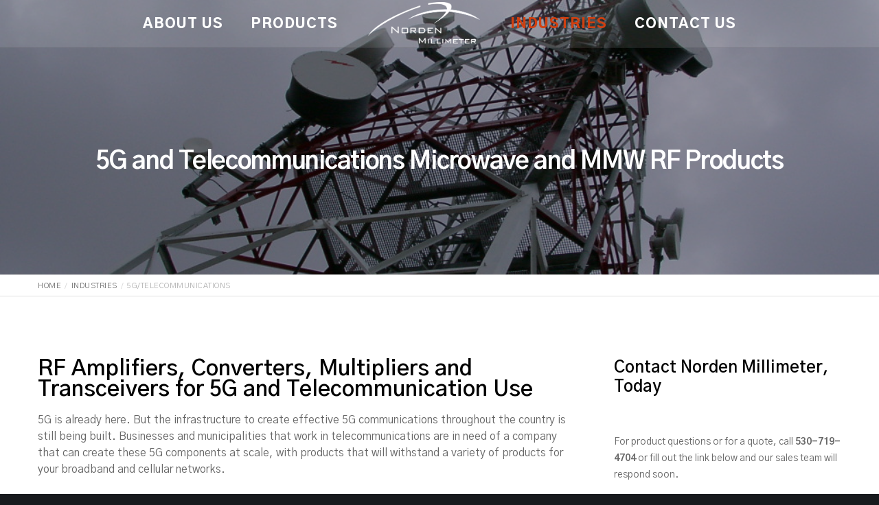

--- FILE ---
content_type: text/html; charset=utf-8
request_url: https://www.google.com/recaptcha/api2/anchor?ar=1&k=6LehllkaAAAAAOmCwE7I0qUNqLJwI90U3lcVjpwr&co=aHR0cHM6Ly9ub3JkZW5ncm91cC5jb206NDQz&hl=en&v=PoyoqOPhxBO7pBk68S4YbpHZ&size=normal&anchor-ms=20000&execute-ms=30000&cb=jm58kqxsfrgz
body_size: 48856
content:
<!DOCTYPE HTML><html dir="ltr" lang="en"><head><meta http-equiv="Content-Type" content="text/html; charset=UTF-8">
<meta http-equiv="X-UA-Compatible" content="IE=edge">
<title>reCAPTCHA</title>
<style type="text/css">
/* cyrillic-ext */
@font-face {
  font-family: 'Roboto';
  font-style: normal;
  font-weight: 400;
  font-stretch: 100%;
  src: url(//fonts.gstatic.com/s/roboto/v48/KFO7CnqEu92Fr1ME7kSn66aGLdTylUAMa3GUBHMdazTgWw.woff2) format('woff2');
  unicode-range: U+0460-052F, U+1C80-1C8A, U+20B4, U+2DE0-2DFF, U+A640-A69F, U+FE2E-FE2F;
}
/* cyrillic */
@font-face {
  font-family: 'Roboto';
  font-style: normal;
  font-weight: 400;
  font-stretch: 100%;
  src: url(//fonts.gstatic.com/s/roboto/v48/KFO7CnqEu92Fr1ME7kSn66aGLdTylUAMa3iUBHMdazTgWw.woff2) format('woff2');
  unicode-range: U+0301, U+0400-045F, U+0490-0491, U+04B0-04B1, U+2116;
}
/* greek-ext */
@font-face {
  font-family: 'Roboto';
  font-style: normal;
  font-weight: 400;
  font-stretch: 100%;
  src: url(//fonts.gstatic.com/s/roboto/v48/KFO7CnqEu92Fr1ME7kSn66aGLdTylUAMa3CUBHMdazTgWw.woff2) format('woff2');
  unicode-range: U+1F00-1FFF;
}
/* greek */
@font-face {
  font-family: 'Roboto';
  font-style: normal;
  font-weight: 400;
  font-stretch: 100%;
  src: url(//fonts.gstatic.com/s/roboto/v48/KFO7CnqEu92Fr1ME7kSn66aGLdTylUAMa3-UBHMdazTgWw.woff2) format('woff2');
  unicode-range: U+0370-0377, U+037A-037F, U+0384-038A, U+038C, U+038E-03A1, U+03A3-03FF;
}
/* math */
@font-face {
  font-family: 'Roboto';
  font-style: normal;
  font-weight: 400;
  font-stretch: 100%;
  src: url(//fonts.gstatic.com/s/roboto/v48/KFO7CnqEu92Fr1ME7kSn66aGLdTylUAMawCUBHMdazTgWw.woff2) format('woff2');
  unicode-range: U+0302-0303, U+0305, U+0307-0308, U+0310, U+0312, U+0315, U+031A, U+0326-0327, U+032C, U+032F-0330, U+0332-0333, U+0338, U+033A, U+0346, U+034D, U+0391-03A1, U+03A3-03A9, U+03B1-03C9, U+03D1, U+03D5-03D6, U+03F0-03F1, U+03F4-03F5, U+2016-2017, U+2034-2038, U+203C, U+2040, U+2043, U+2047, U+2050, U+2057, U+205F, U+2070-2071, U+2074-208E, U+2090-209C, U+20D0-20DC, U+20E1, U+20E5-20EF, U+2100-2112, U+2114-2115, U+2117-2121, U+2123-214F, U+2190, U+2192, U+2194-21AE, U+21B0-21E5, U+21F1-21F2, U+21F4-2211, U+2213-2214, U+2216-22FF, U+2308-230B, U+2310, U+2319, U+231C-2321, U+2336-237A, U+237C, U+2395, U+239B-23B7, U+23D0, U+23DC-23E1, U+2474-2475, U+25AF, U+25B3, U+25B7, U+25BD, U+25C1, U+25CA, U+25CC, U+25FB, U+266D-266F, U+27C0-27FF, U+2900-2AFF, U+2B0E-2B11, U+2B30-2B4C, U+2BFE, U+3030, U+FF5B, U+FF5D, U+1D400-1D7FF, U+1EE00-1EEFF;
}
/* symbols */
@font-face {
  font-family: 'Roboto';
  font-style: normal;
  font-weight: 400;
  font-stretch: 100%;
  src: url(//fonts.gstatic.com/s/roboto/v48/KFO7CnqEu92Fr1ME7kSn66aGLdTylUAMaxKUBHMdazTgWw.woff2) format('woff2');
  unicode-range: U+0001-000C, U+000E-001F, U+007F-009F, U+20DD-20E0, U+20E2-20E4, U+2150-218F, U+2190, U+2192, U+2194-2199, U+21AF, U+21E6-21F0, U+21F3, U+2218-2219, U+2299, U+22C4-22C6, U+2300-243F, U+2440-244A, U+2460-24FF, U+25A0-27BF, U+2800-28FF, U+2921-2922, U+2981, U+29BF, U+29EB, U+2B00-2BFF, U+4DC0-4DFF, U+FFF9-FFFB, U+10140-1018E, U+10190-1019C, U+101A0, U+101D0-101FD, U+102E0-102FB, U+10E60-10E7E, U+1D2C0-1D2D3, U+1D2E0-1D37F, U+1F000-1F0FF, U+1F100-1F1AD, U+1F1E6-1F1FF, U+1F30D-1F30F, U+1F315, U+1F31C, U+1F31E, U+1F320-1F32C, U+1F336, U+1F378, U+1F37D, U+1F382, U+1F393-1F39F, U+1F3A7-1F3A8, U+1F3AC-1F3AF, U+1F3C2, U+1F3C4-1F3C6, U+1F3CA-1F3CE, U+1F3D4-1F3E0, U+1F3ED, U+1F3F1-1F3F3, U+1F3F5-1F3F7, U+1F408, U+1F415, U+1F41F, U+1F426, U+1F43F, U+1F441-1F442, U+1F444, U+1F446-1F449, U+1F44C-1F44E, U+1F453, U+1F46A, U+1F47D, U+1F4A3, U+1F4B0, U+1F4B3, U+1F4B9, U+1F4BB, U+1F4BF, U+1F4C8-1F4CB, U+1F4D6, U+1F4DA, U+1F4DF, U+1F4E3-1F4E6, U+1F4EA-1F4ED, U+1F4F7, U+1F4F9-1F4FB, U+1F4FD-1F4FE, U+1F503, U+1F507-1F50B, U+1F50D, U+1F512-1F513, U+1F53E-1F54A, U+1F54F-1F5FA, U+1F610, U+1F650-1F67F, U+1F687, U+1F68D, U+1F691, U+1F694, U+1F698, U+1F6AD, U+1F6B2, U+1F6B9-1F6BA, U+1F6BC, U+1F6C6-1F6CF, U+1F6D3-1F6D7, U+1F6E0-1F6EA, U+1F6F0-1F6F3, U+1F6F7-1F6FC, U+1F700-1F7FF, U+1F800-1F80B, U+1F810-1F847, U+1F850-1F859, U+1F860-1F887, U+1F890-1F8AD, U+1F8B0-1F8BB, U+1F8C0-1F8C1, U+1F900-1F90B, U+1F93B, U+1F946, U+1F984, U+1F996, U+1F9E9, U+1FA00-1FA6F, U+1FA70-1FA7C, U+1FA80-1FA89, U+1FA8F-1FAC6, U+1FACE-1FADC, U+1FADF-1FAE9, U+1FAF0-1FAF8, U+1FB00-1FBFF;
}
/* vietnamese */
@font-face {
  font-family: 'Roboto';
  font-style: normal;
  font-weight: 400;
  font-stretch: 100%;
  src: url(//fonts.gstatic.com/s/roboto/v48/KFO7CnqEu92Fr1ME7kSn66aGLdTylUAMa3OUBHMdazTgWw.woff2) format('woff2');
  unicode-range: U+0102-0103, U+0110-0111, U+0128-0129, U+0168-0169, U+01A0-01A1, U+01AF-01B0, U+0300-0301, U+0303-0304, U+0308-0309, U+0323, U+0329, U+1EA0-1EF9, U+20AB;
}
/* latin-ext */
@font-face {
  font-family: 'Roboto';
  font-style: normal;
  font-weight: 400;
  font-stretch: 100%;
  src: url(//fonts.gstatic.com/s/roboto/v48/KFO7CnqEu92Fr1ME7kSn66aGLdTylUAMa3KUBHMdazTgWw.woff2) format('woff2');
  unicode-range: U+0100-02BA, U+02BD-02C5, U+02C7-02CC, U+02CE-02D7, U+02DD-02FF, U+0304, U+0308, U+0329, U+1D00-1DBF, U+1E00-1E9F, U+1EF2-1EFF, U+2020, U+20A0-20AB, U+20AD-20C0, U+2113, U+2C60-2C7F, U+A720-A7FF;
}
/* latin */
@font-face {
  font-family: 'Roboto';
  font-style: normal;
  font-weight: 400;
  font-stretch: 100%;
  src: url(//fonts.gstatic.com/s/roboto/v48/KFO7CnqEu92Fr1ME7kSn66aGLdTylUAMa3yUBHMdazQ.woff2) format('woff2');
  unicode-range: U+0000-00FF, U+0131, U+0152-0153, U+02BB-02BC, U+02C6, U+02DA, U+02DC, U+0304, U+0308, U+0329, U+2000-206F, U+20AC, U+2122, U+2191, U+2193, U+2212, U+2215, U+FEFF, U+FFFD;
}
/* cyrillic-ext */
@font-face {
  font-family: 'Roboto';
  font-style: normal;
  font-weight: 500;
  font-stretch: 100%;
  src: url(//fonts.gstatic.com/s/roboto/v48/KFO7CnqEu92Fr1ME7kSn66aGLdTylUAMa3GUBHMdazTgWw.woff2) format('woff2');
  unicode-range: U+0460-052F, U+1C80-1C8A, U+20B4, U+2DE0-2DFF, U+A640-A69F, U+FE2E-FE2F;
}
/* cyrillic */
@font-face {
  font-family: 'Roboto';
  font-style: normal;
  font-weight: 500;
  font-stretch: 100%;
  src: url(//fonts.gstatic.com/s/roboto/v48/KFO7CnqEu92Fr1ME7kSn66aGLdTylUAMa3iUBHMdazTgWw.woff2) format('woff2');
  unicode-range: U+0301, U+0400-045F, U+0490-0491, U+04B0-04B1, U+2116;
}
/* greek-ext */
@font-face {
  font-family: 'Roboto';
  font-style: normal;
  font-weight: 500;
  font-stretch: 100%;
  src: url(//fonts.gstatic.com/s/roboto/v48/KFO7CnqEu92Fr1ME7kSn66aGLdTylUAMa3CUBHMdazTgWw.woff2) format('woff2');
  unicode-range: U+1F00-1FFF;
}
/* greek */
@font-face {
  font-family: 'Roboto';
  font-style: normal;
  font-weight: 500;
  font-stretch: 100%;
  src: url(//fonts.gstatic.com/s/roboto/v48/KFO7CnqEu92Fr1ME7kSn66aGLdTylUAMa3-UBHMdazTgWw.woff2) format('woff2');
  unicode-range: U+0370-0377, U+037A-037F, U+0384-038A, U+038C, U+038E-03A1, U+03A3-03FF;
}
/* math */
@font-face {
  font-family: 'Roboto';
  font-style: normal;
  font-weight: 500;
  font-stretch: 100%;
  src: url(//fonts.gstatic.com/s/roboto/v48/KFO7CnqEu92Fr1ME7kSn66aGLdTylUAMawCUBHMdazTgWw.woff2) format('woff2');
  unicode-range: U+0302-0303, U+0305, U+0307-0308, U+0310, U+0312, U+0315, U+031A, U+0326-0327, U+032C, U+032F-0330, U+0332-0333, U+0338, U+033A, U+0346, U+034D, U+0391-03A1, U+03A3-03A9, U+03B1-03C9, U+03D1, U+03D5-03D6, U+03F0-03F1, U+03F4-03F5, U+2016-2017, U+2034-2038, U+203C, U+2040, U+2043, U+2047, U+2050, U+2057, U+205F, U+2070-2071, U+2074-208E, U+2090-209C, U+20D0-20DC, U+20E1, U+20E5-20EF, U+2100-2112, U+2114-2115, U+2117-2121, U+2123-214F, U+2190, U+2192, U+2194-21AE, U+21B0-21E5, U+21F1-21F2, U+21F4-2211, U+2213-2214, U+2216-22FF, U+2308-230B, U+2310, U+2319, U+231C-2321, U+2336-237A, U+237C, U+2395, U+239B-23B7, U+23D0, U+23DC-23E1, U+2474-2475, U+25AF, U+25B3, U+25B7, U+25BD, U+25C1, U+25CA, U+25CC, U+25FB, U+266D-266F, U+27C0-27FF, U+2900-2AFF, U+2B0E-2B11, U+2B30-2B4C, U+2BFE, U+3030, U+FF5B, U+FF5D, U+1D400-1D7FF, U+1EE00-1EEFF;
}
/* symbols */
@font-face {
  font-family: 'Roboto';
  font-style: normal;
  font-weight: 500;
  font-stretch: 100%;
  src: url(//fonts.gstatic.com/s/roboto/v48/KFO7CnqEu92Fr1ME7kSn66aGLdTylUAMaxKUBHMdazTgWw.woff2) format('woff2');
  unicode-range: U+0001-000C, U+000E-001F, U+007F-009F, U+20DD-20E0, U+20E2-20E4, U+2150-218F, U+2190, U+2192, U+2194-2199, U+21AF, U+21E6-21F0, U+21F3, U+2218-2219, U+2299, U+22C4-22C6, U+2300-243F, U+2440-244A, U+2460-24FF, U+25A0-27BF, U+2800-28FF, U+2921-2922, U+2981, U+29BF, U+29EB, U+2B00-2BFF, U+4DC0-4DFF, U+FFF9-FFFB, U+10140-1018E, U+10190-1019C, U+101A0, U+101D0-101FD, U+102E0-102FB, U+10E60-10E7E, U+1D2C0-1D2D3, U+1D2E0-1D37F, U+1F000-1F0FF, U+1F100-1F1AD, U+1F1E6-1F1FF, U+1F30D-1F30F, U+1F315, U+1F31C, U+1F31E, U+1F320-1F32C, U+1F336, U+1F378, U+1F37D, U+1F382, U+1F393-1F39F, U+1F3A7-1F3A8, U+1F3AC-1F3AF, U+1F3C2, U+1F3C4-1F3C6, U+1F3CA-1F3CE, U+1F3D4-1F3E0, U+1F3ED, U+1F3F1-1F3F3, U+1F3F5-1F3F7, U+1F408, U+1F415, U+1F41F, U+1F426, U+1F43F, U+1F441-1F442, U+1F444, U+1F446-1F449, U+1F44C-1F44E, U+1F453, U+1F46A, U+1F47D, U+1F4A3, U+1F4B0, U+1F4B3, U+1F4B9, U+1F4BB, U+1F4BF, U+1F4C8-1F4CB, U+1F4D6, U+1F4DA, U+1F4DF, U+1F4E3-1F4E6, U+1F4EA-1F4ED, U+1F4F7, U+1F4F9-1F4FB, U+1F4FD-1F4FE, U+1F503, U+1F507-1F50B, U+1F50D, U+1F512-1F513, U+1F53E-1F54A, U+1F54F-1F5FA, U+1F610, U+1F650-1F67F, U+1F687, U+1F68D, U+1F691, U+1F694, U+1F698, U+1F6AD, U+1F6B2, U+1F6B9-1F6BA, U+1F6BC, U+1F6C6-1F6CF, U+1F6D3-1F6D7, U+1F6E0-1F6EA, U+1F6F0-1F6F3, U+1F6F7-1F6FC, U+1F700-1F7FF, U+1F800-1F80B, U+1F810-1F847, U+1F850-1F859, U+1F860-1F887, U+1F890-1F8AD, U+1F8B0-1F8BB, U+1F8C0-1F8C1, U+1F900-1F90B, U+1F93B, U+1F946, U+1F984, U+1F996, U+1F9E9, U+1FA00-1FA6F, U+1FA70-1FA7C, U+1FA80-1FA89, U+1FA8F-1FAC6, U+1FACE-1FADC, U+1FADF-1FAE9, U+1FAF0-1FAF8, U+1FB00-1FBFF;
}
/* vietnamese */
@font-face {
  font-family: 'Roboto';
  font-style: normal;
  font-weight: 500;
  font-stretch: 100%;
  src: url(//fonts.gstatic.com/s/roboto/v48/KFO7CnqEu92Fr1ME7kSn66aGLdTylUAMa3OUBHMdazTgWw.woff2) format('woff2');
  unicode-range: U+0102-0103, U+0110-0111, U+0128-0129, U+0168-0169, U+01A0-01A1, U+01AF-01B0, U+0300-0301, U+0303-0304, U+0308-0309, U+0323, U+0329, U+1EA0-1EF9, U+20AB;
}
/* latin-ext */
@font-face {
  font-family: 'Roboto';
  font-style: normal;
  font-weight: 500;
  font-stretch: 100%;
  src: url(//fonts.gstatic.com/s/roboto/v48/KFO7CnqEu92Fr1ME7kSn66aGLdTylUAMa3KUBHMdazTgWw.woff2) format('woff2');
  unicode-range: U+0100-02BA, U+02BD-02C5, U+02C7-02CC, U+02CE-02D7, U+02DD-02FF, U+0304, U+0308, U+0329, U+1D00-1DBF, U+1E00-1E9F, U+1EF2-1EFF, U+2020, U+20A0-20AB, U+20AD-20C0, U+2113, U+2C60-2C7F, U+A720-A7FF;
}
/* latin */
@font-face {
  font-family: 'Roboto';
  font-style: normal;
  font-weight: 500;
  font-stretch: 100%;
  src: url(//fonts.gstatic.com/s/roboto/v48/KFO7CnqEu92Fr1ME7kSn66aGLdTylUAMa3yUBHMdazQ.woff2) format('woff2');
  unicode-range: U+0000-00FF, U+0131, U+0152-0153, U+02BB-02BC, U+02C6, U+02DA, U+02DC, U+0304, U+0308, U+0329, U+2000-206F, U+20AC, U+2122, U+2191, U+2193, U+2212, U+2215, U+FEFF, U+FFFD;
}
/* cyrillic-ext */
@font-face {
  font-family: 'Roboto';
  font-style: normal;
  font-weight: 900;
  font-stretch: 100%;
  src: url(//fonts.gstatic.com/s/roboto/v48/KFO7CnqEu92Fr1ME7kSn66aGLdTylUAMa3GUBHMdazTgWw.woff2) format('woff2');
  unicode-range: U+0460-052F, U+1C80-1C8A, U+20B4, U+2DE0-2DFF, U+A640-A69F, U+FE2E-FE2F;
}
/* cyrillic */
@font-face {
  font-family: 'Roboto';
  font-style: normal;
  font-weight: 900;
  font-stretch: 100%;
  src: url(//fonts.gstatic.com/s/roboto/v48/KFO7CnqEu92Fr1ME7kSn66aGLdTylUAMa3iUBHMdazTgWw.woff2) format('woff2');
  unicode-range: U+0301, U+0400-045F, U+0490-0491, U+04B0-04B1, U+2116;
}
/* greek-ext */
@font-face {
  font-family: 'Roboto';
  font-style: normal;
  font-weight: 900;
  font-stretch: 100%;
  src: url(//fonts.gstatic.com/s/roboto/v48/KFO7CnqEu92Fr1ME7kSn66aGLdTylUAMa3CUBHMdazTgWw.woff2) format('woff2');
  unicode-range: U+1F00-1FFF;
}
/* greek */
@font-face {
  font-family: 'Roboto';
  font-style: normal;
  font-weight: 900;
  font-stretch: 100%;
  src: url(//fonts.gstatic.com/s/roboto/v48/KFO7CnqEu92Fr1ME7kSn66aGLdTylUAMa3-UBHMdazTgWw.woff2) format('woff2');
  unicode-range: U+0370-0377, U+037A-037F, U+0384-038A, U+038C, U+038E-03A1, U+03A3-03FF;
}
/* math */
@font-face {
  font-family: 'Roboto';
  font-style: normal;
  font-weight: 900;
  font-stretch: 100%;
  src: url(//fonts.gstatic.com/s/roboto/v48/KFO7CnqEu92Fr1ME7kSn66aGLdTylUAMawCUBHMdazTgWw.woff2) format('woff2');
  unicode-range: U+0302-0303, U+0305, U+0307-0308, U+0310, U+0312, U+0315, U+031A, U+0326-0327, U+032C, U+032F-0330, U+0332-0333, U+0338, U+033A, U+0346, U+034D, U+0391-03A1, U+03A3-03A9, U+03B1-03C9, U+03D1, U+03D5-03D6, U+03F0-03F1, U+03F4-03F5, U+2016-2017, U+2034-2038, U+203C, U+2040, U+2043, U+2047, U+2050, U+2057, U+205F, U+2070-2071, U+2074-208E, U+2090-209C, U+20D0-20DC, U+20E1, U+20E5-20EF, U+2100-2112, U+2114-2115, U+2117-2121, U+2123-214F, U+2190, U+2192, U+2194-21AE, U+21B0-21E5, U+21F1-21F2, U+21F4-2211, U+2213-2214, U+2216-22FF, U+2308-230B, U+2310, U+2319, U+231C-2321, U+2336-237A, U+237C, U+2395, U+239B-23B7, U+23D0, U+23DC-23E1, U+2474-2475, U+25AF, U+25B3, U+25B7, U+25BD, U+25C1, U+25CA, U+25CC, U+25FB, U+266D-266F, U+27C0-27FF, U+2900-2AFF, U+2B0E-2B11, U+2B30-2B4C, U+2BFE, U+3030, U+FF5B, U+FF5D, U+1D400-1D7FF, U+1EE00-1EEFF;
}
/* symbols */
@font-face {
  font-family: 'Roboto';
  font-style: normal;
  font-weight: 900;
  font-stretch: 100%;
  src: url(//fonts.gstatic.com/s/roboto/v48/KFO7CnqEu92Fr1ME7kSn66aGLdTylUAMaxKUBHMdazTgWw.woff2) format('woff2');
  unicode-range: U+0001-000C, U+000E-001F, U+007F-009F, U+20DD-20E0, U+20E2-20E4, U+2150-218F, U+2190, U+2192, U+2194-2199, U+21AF, U+21E6-21F0, U+21F3, U+2218-2219, U+2299, U+22C4-22C6, U+2300-243F, U+2440-244A, U+2460-24FF, U+25A0-27BF, U+2800-28FF, U+2921-2922, U+2981, U+29BF, U+29EB, U+2B00-2BFF, U+4DC0-4DFF, U+FFF9-FFFB, U+10140-1018E, U+10190-1019C, U+101A0, U+101D0-101FD, U+102E0-102FB, U+10E60-10E7E, U+1D2C0-1D2D3, U+1D2E0-1D37F, U+1F000-1F0FF, U+1F100-1F1AD, U+1F1E6-1F1FF, U+1F30D-1F30F, U+1F315, U+1F31C, U+1F31E, U+1F320-1F32C, U+1F336, U+1F378, U+1F37D, U+1F382, U+1F393-1F39F, U+1F3A7-1F3A8, U+1F3AC-1F3AF, U+1F3C2, U+1F3C4-1F3C6, U+1F3CA-1F3CE, U+1F3D4-1F3E0, U+1F3ED, U+1F3F1-1F3F3, U+1F3F5-1F3F7, U+1F408, U+1F415, U+1F41F, U+1F426, U+1F43F, U+1F441-1F442, U+1F444, U+1F446-1F449, U+1F44C-1F44E, U+1F453, U+1F46A, U+1F47D, U+1F4A3, U+1F4B0, U+1F4B3, U+1F4B9, U+1F4BB, U+1F4BF, U+1F4C8-1F4CB, U+1F4D6, U+1F4DA, U+1F4DF, U+1F4E3-1F4E6, U+1F4EA-1F4ED, U+1F4F7, U+1F4F9-1F4FB, U+1F4FD-1F4FE, U+1F503, U+1F507-1F50B, U+1F50D, U+1F512-1F513, U+1F53E-1F54A, U+1F54F-1F5FA, U+1F610, U+1F650-1F67F, U+1F687, U+1F68D, U+1F691, U+1F694, U+1F698, U+1F6AD, U+1F6B2, U+1F6B9-1F6BA, U+1F6BC, U+1F6C6-1F6CF, U+1F6D3-1F6D7, U+1F6E0-1F6EA, U+1F6F0-1F6F3, U+1F6F7-1F6FC, U+1F700-1F7FF, U+1F800-1F80B, U+1F810-1F847, U+1F850-1F859, U+1F860-1F887, U+1F890-1F8AD, U+1F8B0-1F8BB, U+1F8C0-1F8C1, U+1F900-1F90B, U+1F93B, U+1F946, U+1F984, U+1F996, U+1F9E9, U+1FA00-1FA6F, U+1FA70-1FA7C, U+1FA80-1FA89, U+1FA8F-1FAC6, U+1FACE-1FADC, U+1FADF-1FAE9, U+1FAF0-1FAF8, U+1FB00-1FBFF;
}
/* vietnamese */
@font-face {
  font-family: 'Roboto';
  font-style: normal;
  font-weight: 900;
  font-stretch: 100%;
  src: url(//fonts.gstatic.com/s/roboto/v48/KFO7CnqEu92Fr1ME7kSn66aGLdTylUAMa3OUBHMdazTgWw.woff2) format('woff2');
  unicode-range: U+0102-0103, U+0110-0111, U+0128-0129, U+0168-0169, U+01A0-01A1, U+01AF-01B0, U+0300-0301, U+0303-0304, U+0308-0309, U+0323, U+0329, U+1EA0-1EF9, U+20AB;
}
/* latin-ext */
@font-face {
  font-family: 'Roboto';
  font-style: normal;
  font-weight: 900;
  font-stretch: 100%;
  src: url(//fonts.gstatic.com/s/roboto/v48/KFO7CnqEu92Fr1ME7kSn66aGLdTylUAMa3KUBHMdazTgWw.woff2) format('woff2');
  unicode-range: U+0100-02BA, U+02BD-02C5, U+02C7-02CC, U+02CE-02D7, U+02DD-02FF, U+0304, U+0308, U+0329, U+1D00-1DBF, U+1E00-1E9F, U+1EF2-1EFF, U+2020, U+20A0-20AB, U+20AD-20C0, U+2113, U+2C60-2C7F, U+A720-A7FF;
}
/* latin */
@font-face {
  font-family: 'Roboto';
  font-style: normal;
  font-weight: 900;
  font-stretch: 100%;
  src: url(//fonts.gstatic.com/s/roboto/v48/KFO7CnqEu92Fr1ME7kSn66aGLdTylUAMa3yUBHMdazQ.woff2) format('woff2');
  unicode-range: U+0000-00FF, U+0131, U+0152-0153, U+02BB-02BC, U+02C6, U+02DA, U+02DC, U+0304, U+0308, U+0329, U+2000-206F, U+20AC, U+2122, U+2191, U+2193, U+2212, U+2215, U+FEFF, U+FFFD;
}

</style>
<link rel="stylesheet" type="text/css" href="https://www.gstatic.com/recaptcha/releases/PoyoqOPhxBO7pBk68S4YbpHZ/styles__ltr.css">
<script nonce="rea9W7yEW5RjPrgyqm_PDA" type="text/javascript">window['__recaptcha_api'] = 'https://www.google.com/recaptcha/api2/';</script>
<script type="text/javascript" src="https://www.gstatic.com/recaptcha/releases/PoyoqOPhxBO7pBk68S4YbpHZ/recaptcha__en.js" nonce="rea9W7yEW5RjPrgyqm_PDA">
      
    </script></head>
<body><div id="rc-anchor-alert" class="rc-anchor-alert"></div>
<input type="hidden" id="recaptcha-token" value="[base64]">
<script type="text/javascript" nonce="rea9W7yEW5RjPrgyqm_PDA">
      recaptcha.anchor.Main.init("[\x22ainput\x22,[\x22bgdata\x22,\x22\x22,\[base64]/[base64]/[base64]/[base64]/[base64]/[base64]/[base64]/[base64]/[base64]/[base64]\\u003d\x22,\[base64]\\u003d\\u003d\x22,\x22ZcOPTcOQwqtgw7rDizcWw67DkcK2fiXCvsKbw5B2wq7CrMKRFcOEYEnCvinDoz/Co2vCiA7DoX55wrRWwo3DiMOhw7kuwqA5IcOILR9Cw6PCoMOKw6HDsFdxw54Rw77CgsO4w41IeUXCvMKxV8OAw5EBw6jClcKpKsKbL3tWw5kNLFktw5rDsWzDkATCgsKLw4IuJlnDuMKYJ8OFwoduN0bDkcKuMsKpw43CosO7VsKXBjM9T8OaJBU2wq/[base64]/ChUcnw7oXZGHDshbDrsKVPMO4w67DqQp/clnCjnfDoFvDocOpLMKvw7TDrT7CqSHDtcOXclAGasOFKMKyemU3Lg5PwqbCnHlQw5rCncKDwq0Yw7LCpcKVw7obLUsSEMOxw63DoRhdBsOxfRg8LDsIw44CH8KdwrLDujtCJ0tLD8O+wq0EwrwCwoPClcO5w6AOb8OxcMOSKi/[base64]/[base64]/Dv2I4w7ogwrJhFFJSP0zDksO/w6rCp3PCksO2LwPCoUDDusKVBcKzIl3Cp8OGCMKtwox8cXRVIsKTwotvw7fCjjNewrXCrsK6HMK/[base64]/[base64]/CvDvCvAbDlALDuXbCrxnChMKNwoDDrnvCkHpsc8K1wqvCnxrCiVfDpBsdw4xFw6LDvcOPw5PCsDAkd8Kxwq3Cm8KDJMOOwo/DocKaw4/CqCNUw5d9wqp1w5plwqPCtBZ9w7BxGXDDqsOAMR3CmkfDm8O3WMOIw5dzw48dNcOAwpnDn8OXJ1zCszUWRTjDgDJCwqYgw67DmGgHLkjChFobXcKtCUh+w4MVNhh0wqPDrsKJBW1AwqRWwqFiw7cvJMOPC8KEw7/DncKkw6nCtsOtwrtXwprCswNTwofDoyPCuMKPExvClW7DtcO0K8OwCxYfw5Yow4ZVAUPCiwNAwqxJw70mX3BVeMO7PsKVaMKZAMKgw6RRw77DjsOGN1TDkH5Kwo1SK8KHw4vCgXs/W3XCoCDDhUFOw4XCiwxwR8O8EgPCr2HCgjtSTBfDqcOnw51xScKZH8KiwrRdwrc9wpseI0FIwonDp8KTwovCuURrwpDDk08kCjFXDcOuwqHCqU/CrjMfwpDDpDcYb2IIP8O2P3/ChsK2wo/[base64]/woNsQMOGwqnDtcOqKwDCuETDisKZwptjwo8gw5QVCEzClkJ+w48rXC/CmcO2GsOZeGnCmHEaBsO4wqE1U1kKM8ONw6jCqngqwrLDgcOcw7bDgcOMGQN5YsKKwpLChcOcWynCqMOhw67DhwjCq8OrwqTCp8KswqtpEQ/[base64]/Dg8KvfVstw7LCkBbCq000wq/DicKUw7AAwr3DqMO5FMKnOcKcL8OQwqIrPHzCnnBDICHCkcOkTDMzKcK+wr01wqc4QcO8w71Vw516wqNBecOlOMKuw5NMUTRKw6Z1woPCncOvZ8K5SUDCusKawoZXw67DsMKgesOVw4HDh8Orwpk8w5rCr8O9FmnDqG1pwo/DscOYZUY8c8KCL1DDtcKmwoh3w6nDnsO/[base64]/Ct3sqTsKzacKMX8KXd0HCmFfDgQlnwo7DnBfCkX8tLVbDtsO1AcOiVSzCpmona8KXwpoxHFjCmXFewpB1wr3CsMORwp0kZljCuULCq302wprDqXd8w6LCmH9vwqfCq2tfw4/CjCsNwpcZw7orw7oNw60swrEma8KUw6/CvFPDpcKgYsKFW8KFwq7CqTB9cQEjXcKBw6TCgMOWHsKiw6B7w5o5Fh9IwqrCvV5aw5PDigBOw5fCm0Nzw7Euw7fDrikvwpcLw4DDrMKdbXbDmFtJe8OhEMK3w5jCt8KRSg05a8Odw7jCmn7DkMKYw7nCq8O+Q8K6SAACQgo5w6zCnHJ4w7nDlcKxwrxEw79Owr/[base64]/CmcO5CzbCvl96wpJVwqvClcOSwpTDusK1ZQLCr1DCocKuw43CnMOqe8KDw6cSwqPCm8KBLmoHRTgNM8K/woPCv0fDuHnClD0jwqMiwp7CicOnA8KWBQzDqUYbesO8wq/Cqkd9cnciw5XDjxd/w7pVT2TDtRvCjWYnOMKEw5TDscKow6UrGnvDmcOXw4TCvMOpC8O0SMK4bsKjw6/DlFrDvhjDkcOjGsKiAwfCmQVDAsO0wrMZMMO/wocyMMO1w6BewodLPMONwqjDmcKtbT9pw5DCksKkRRnDh0DCnsOiJBfDpihkDXJ1w6fCm3vDsGLDsTkjCVfCpR7CkkVsSGstwrvDkMO4PXPDvQQKJlZsKMOSwovDoAk4w4ERwqhzw6Ejw6HCjcKZFXDDtcOEwrdpwr/Dv2pXw7t/IA8GRUzDuXLCmmNnw7wlaMKoMSkZwrjCgcO5woLCvyo/NcOIwq1oTEgywp/CtMKrworDqcO9w5/Dj8ORw73DoMKXdkduwpHCuRR6ZinDgsOSRMOBwoDDlMOaw4N1w4/DpsKQwr/[base64]/w4JSwrloBMKNw4TCo8OTwo3DtwzDj8KLw4rCvcKdWlrCniwZdcKUwpfDpMO1wrBmCCATPQbCqwU9woPDiWAhw4rCuMONw5zCu8OKwo/Cik3CtMOWw5zDpHPClwLCj8KRIABQwr9PZEbCg8Oqw6TCnljDpFvDlsOFHFVHwo9Mw58yYhY0clMCdC9VUcKsG8KhAMKKwqLCggfDg8O4w75ubDJVBwTCjlR9wr/DsMOhwqXCnypNworCrHMlw6jCmF1/[base64]/DhkrCkcKjNsKtw4HDn8KEwqnDg8Onay/ClsKzECzCvcOvw7REwprCjMKVwqRSdMOXwoJIwosKwoLDt3wnw7RVTsOpwrVRPcOPw6bCvMOWw4ASwq3DlcOLAMKJw4RSw7/CsQYrGMO2w6kbw4jCrl7CrWnDrDcIwpdabHbCsULDpRtNwr7Dq8OnUy9aw55FAEfCtMOzw6rCvRnDqh/DmyvCrMOFwqlBw7Iww5jCqHzCq8KQUMKlw7ModX12w6lIwrB8UQ5LQsKDw4ZswpvDqjMbwoHCqmbCh3TCmWghwqnCjsKlwrPCgg8/wqxAw6pwMsOtwp3CicO6wrTCn8KlNmEuwrrCmsKYdzXDgMOPw5AXw7zDhMKDw5ZUXknDjMKpEw/CvMKqwrx6KjNdw7BbDcOcw53CmcOLAlotwow2eMO/[base64]/ABTCsmAOw63DhHwtw45yw7Imw7jCtG19asKkw4fDig5nw4TCkmPDjsKlHnfChMOTM3kiWAYnX8KUwrnDrSDDu8OKw5bCoU/[base64]/[base64]/CuC/CrMOjIFrCscKoZHvDn8O4wp0vDAUZwq3DmGk0V8OPVMOdwoPCnRzClMK4QsK2wpDDm1RyKRTCvyvDvsKew7N+wp7ClsOMwprDmjTDhMKsw73CthgLwqHCvwfDo8KvABU9Ix/Di8OoIHrDtsKzwqJzw6vDlHxXw6ctw6PDjxbCgsOdwr/[base64]/CjA7DtcORw6wnwowSw6I3w6QBwrXDnsOEw7vCvMOiEMKhw5VEw5LCtjwiYsO8G8ORw7bDgcKLwrzDscKJS8Kyw7bCqwlNwqZgwol2dxHDr2/DpxFmXhlTw5tTE8KkNMKKw51JF8KTH8OUfRgxw7HCocKjw7vDtVTDmj3Dv1x5w5J8wrZIwozCjwc+wrfCnQ51KcK/wqBmwr/Cu8KCw6QQwrUnP8KOUFHDikJ8E8KqJjUPwrjCgcOMPsOLPV4Hw490XsOONMKGw6JGw67CiMO/[base64]/[base64]/DnMODw5Z+BhjDj8ONw5YxwoVVwqbCki1iw4kawqzDl2A3wrZnPkPCusObw4sHOXBVwo/CgcOLE1x1K8KHw5k3w7xHNSZtcMOTwoMZPxE/[base64]/[base64]/CnsOTwrI9E8OQRcO2w7gXw6vCqcOiVCXDp8KHw7fCvkY7w41EZMOqwrtvbXbDgcKRRVlGw4/CugJqwq3CvHTCtQjCmBDCtXpvwofDoMOfw43CmsOyw7gdbcK/O8KOQ8KySEfCgMOmdAY8wrvChmJ/[base64]/CjUxlaMKYwrdjFAYqFsO3w47CjE/DosOVw7rDksKfw5rCj8KGEcK8aTIxeWTDlsKHw4cIFcOvw4fChTPCkcOdwpjClsOXw4nCq8K1w5fDtsO4wpcow74wwr7CtMKAUULDnMKgMxghw5tRDRgTw6nDn3fClFXDkcOvw4cpQn/CsDZYw4TCvUTDnMKBeMKbYMKJYCbCocKoanfDi3ItVMKvdcOKw70Zw6ttKSNbwpRiw6xsFMKzMsK4wodiJMOWw4vCvsO+Gghaw4JOw6zDsR1mw5XDrMO0KjLDhcOFw4MRPMK3PMKKwpfDjsObAcOPUhRWwpYvJ8OMf8Orw6XDlRg/wo1sAwh+wqXDtcKCM8O4woUOw6vDqMO0wpjCsyZFbcKtTMO5O0XDn0PCl8KVw73CuMOnwoHDlsO9JHNDwrpZTSR1GcOkezrCg8OaVMK3fMK0w7/[base64]/CpcOqw6hhW1Nww5fDrsKhw6nCqsOdGAENwpkNwqtRXDd0R8ObTQjDqMK2w5TCh8Kdw4fCkcO2wrfCtWjCocOtEzXClSMZOE5Hwr3Dg8OrB8KDG8KnEzvDpsKxw58JQMKNJ2dtdsK3V8KibwPChzDDm8ODwozDocOFU8Oew5/Dl8K6w6/DuX05w6YYw6seOy8bfQZlworDhHnCglLCgxbDhB/DsWPDvgnCqcOJw7ovHk/Dm0JIAcK8wrckwpHDkcKTwrY6w7k7IMOYGcKmw6JdCMK4wpvCusOzw4dww5puw7c4w4BWEcO9wpJWMyzCrlUVw6/[base64]/dEUEEFd9wrkww4UFw7ETMh7Dg8KOSMOjw5p2wojClMKnw4/DpWYbwq7CucOgLsKmwr/CssKSKnvCiFjDl8Khwr7DuMOOY8OMGTjCnsKLwrvDtl7CsMOKNSvCnsKbREw2w4kcw6XDlmPDjVbCjcK6wo8/XQDDl1DDrMO8bsO1fcOQZcKNTxXDgXNMwp0FYcObKht4fVRUwqTChMOcMmnDhMOsw4vDrsOVR3sGXyjDhMOUWsKbcTsAQG9vwpzDgjRLw7PDqsO2LiQTwp/CnsKDwqw0w5Etwo3CqE9tw4otCzdUw47DqsKYwq/ClXnDsyltSMKlDsOjwobDhsOtw58dQiddPVwjV8OmFMKuasOUV2rDjsOQOsKwDsKGw4XDhQTDg10oOh9jw4nDq8OBPTbCocKaMF7CmMK1YT3DuzHCgmrDtzrDocK8w5Emwr/DjmtGd33Dr8OAfcOxwqlJXHnCp8KCBAExwokJHR4/BGU7w5bCpcK8wpt8woXDhsOEHMOEBMKqAwXDqsKcB8OrIsO+w7xeWgDCq8OkA8KNI8KuwqdiPCxhwojDs080LMOcwrLCicKOwpVxw4vClTR7Jg9OLsK/KcKQw7gdwrt2ZsK+Rgd3wovCvGzDtFvCjsK5w7LDk8KmwqcCw4ZCNMOkwoDCucKFXiPCmxJPwqvColFQw5g6dMOoc8KaL1o+wqNkIcOvwrzCscO7acOfD8KNwpRoSW/Cr8KYHcKlX8KTP3Y3wpl+w6k7YsKpwp/[base64]/w4Yjw5LDpsKyXxzDiAvCmwfCocOCZcOiTcOFBcONZ8O+LsK+KwpTew/CosKPOsOywopWHzIuAcOvwoUGAcOuNcKeMsKBwpPDhsOaw4k1ecOoFTvCsR7DhFDCiyTCrhRbwqURGkUiWsO5wr/DqVTDiXNXw4jCtU/Do8One8K/[base64]/DosKgPMOwasOjO0Y2w6/[base64]/eMOnwrnDvsO3wqHDu8Ogw6kWJcKZfMOow4LDlsOAwpNZw4/DmMOpaEkAI0dww5BddTgNwq8Rw5swZUzDgcKIw6xJw5JZWD/DgcOtd0rDngQ6wq7DmcKVLBDDixwiwpfDjcKPwpvDmsKhwpEswqIOAUIcdMOjw5/Dg0nCmTIfAA/DqMOZVsOkwpzDqcKYw5LDv8KPw7PCly11w5xDCcKUEsKFw6jCh3gAwoAiUcKIIsOHw5DDnsOHwoJaCcKwwoEPA8KzcwtDw5HCrMO5wpbDhz83VXNMUsKMw5nDjGV+w6UDDsOgwosyH8Kpw5HCoztAwp8gw7EgwpA/[base64]/Yxoww64sw6o/XcOQESAaUcK5SMObw5LDhgVUwr8HwpPDr2wKwooyw6LDoMKTdsKBw6rDrBJPw7FHGWsgw6fDicOlw6DCkMK7e0nDgk/CpcKcNxgeb0/Dr8KRf8KFdwI3Hz4ySnbDoMOeMEUjNFVewqDDrg/DmMKrw7Eaw5DCkkc0w68xwo9xBn/DrMOhC8OcworCsMK5XcOOesOrNitGPhBkEW4Jwo7CvyzCuwgxJC3Cp8KhI2PDicKBbkPClxkubsK2VTPDq8KiwojDkXIzV8KVOMOtwqIywoPCrsKaRQk+wr7DoMOawqU2WhjCncKow5gXw4rCnMO0P8ONXTxrwqbCpMOaw4p/wprDgErDmgoSWcKDwoIENkIMH8KLUsOwwojDl8KJw7/CuMKew6BwwpDCksOGHsOeLMO9NULCocOuwqVbwrQOwo89fgPCvi7ClyVuN8OIPF7DvcKgCsKxQXDCkMOjHcOkWFzCvMODeh3DqyzDvsO9MMKDNC3ChcKTZ20jLnB/VMKSPyUxw4lTWcO7w7puw7rCp1QwwpjCi8KIw5zDisKaMMKBcD1iPRV0ZB7DoMOtGWtLBsOkdwfCi8KCw6TCtVk1w5fDisOReD5dwpc8aMOPfcK1cW7DhMKaw7luD1vDgMOhC8KSw6s+wrnDuh/ClQ3DtjAMw483wqLCicOpwrRLdGzDq8OswpPCqR5FwrnDgMKvDMOcw7vDpzbDkMOAwrbClMK/wq7Do8OAwrbDl3vDucOdw4E/TBJOwrLCucOlw6DDvVI+JxHDvGRkbcKwKsKgw7TDnsKxwot7woRXK8Owby7CmAvCsFzCrcKhEcOEw5xrFsOJWsOuwpPCkcO8JMOhH8Kgw63Cr1wvBcK1YznCk0rDrXLDvkIzw6BRA1rDt8Kjwo3DocKDKcKNAsK2XsKFe8KeAX9bw6oyWVY/wrvCocOJDyDDrcKmDsOwwooow6U0VcOPw6jDscK4JMOSPSHDlsKlLgFXF07CoVMiw6AZwrzCtMKqYcKGSMKMwp1KwrQwBUhWIQnDoMOrwr7DrMKmcHZFEcO2OSgXw6cqMXtzM8OTRsKNDhbCrDTDjjY9wpHChWrDj1zCrGN1w55YbjNHOcK/SsKcbzJYAghdGsO8wpnDlirDlsOCw4DDiS/[base64]/Doh/CvsOww4cOwrfCq2QqDsKCNljDoxRpBSnCvTTDo8OPw6TCuMOJwrPDow7ChV4SQsOFwrrCiMOzesK/w7N1wq7Dk8KawrJnw4kUw7EOC8O/wqpDc8Opwq1Ww7kza8Otw5hOw4TDinN+woXDtcKHXm/CkCJnaD7DhcK/PsOxw5vCtMKbwoQVKyzDssKSwp/DisKqc8K+cn/[base64]/UcKyBcKHasKBWMKRwrxLU8OSwpsYwo3DjyhCw6oOHMK1woYUfTsewoBjIGLDoDBDw5pRL8ONw6jCiMK0BXd6w4BYGRfDsBTCtcKkw4sVwo5yw77DinnCkMOgwrXDpMOLfzQnw5jCpkPCo8OARjXDjsOdPsOpwp3CgB/[base64]/DlcOBMsODw5AcKWXDtUggambDvcKIw4XCuxXCtT/DkXnCpsOLSBtcQMKsaHwzwrEhw6DCmsOgJ8OAacK5LwlowoTCm3EWDcKcw7DCnMKnCMOKwo3DhcOuGlFbIMOLFMOCwoLClU/DpcKtW27CtMOnayfDp8OESCgOwppCwr4RwpnCkHXDksO+w58Bd8OKF8OYO8KRQcKte8OUfMKiU8KzwrJAwp85wpgHwrlaXsKMTkfCqMK8cAMQeDUrKsOMZcK3P8Kvw4tLR0zDpHHCt0bDisOsw4ZZThfDscO4wr/CvMOTwrXCvMOSw6Fkf8KcOyAbwpfCjMOfGQvCtGw1asKqPmzDtsKIwpBAF8Khwrhow53DmMOxSRg1w6XCrMKmIkw9w7/Doj/DoEjDh8OcDMOnHShNw5/[base64]/wqJwLcKSwpEAwqt2w5/[base64]/[base64]/DjjbCgXLCpHTDsHbDiDfCk8Oiwo9ZWsOBfSRJA8KgecKcEQ5teQ/CqxbCtcO3w5rCoXFNwohnYUYSw7AHwohkwqjCoVjCt0waw4UmRTLCk8KTw5rDhcKgbFdeP8KKE34owqkxasKMe8O2I8KuwphiwpvDs8KhwoUGw6lYYsKTw5TClEXDqApAw4rCmcOqGcK/wqNyIXbCkQPCmcKSBsOuCsKSHSXCjWwXEcKLw6PCm8O2wrJuw7TDvMKSdcOSIF1BBMK9GSA2XCXChsOCw78EwoTCrCHDtMKDfsO0w6k/[base64]/DrcO1w7hxI8O/[base64]/JlMUfMOlfDDCi8OgwpfDpMKQw7nCpcOqPcKnXcOMdMOsCMOMwpcGwoPClCzCqzlPemnCgMKNYE3DjHEDfkjDjXQJwqUuFcKtclDCuAxKwpM1wrDCmDTDuMKlw5hgw60Jw7Aad3DDm8OXwp9LdW5dwoLCjWfCoMOtAMODZcOZwr7CjA8+OytiUhXClF/DugTDq0zCuHgifkgVNcKHQR/DnX/Cr0PDiMKSw4PDkMOdd8O5wpxPYcOeLsO2w47CjGbCqU9kOMKYw6YqKFgSW0pRY8O1BGzCtMOUw5Uowod1w6V9fh/[base64]/LW91aMKGwpRWaixgIMOjOXLCiw/DmTtyQl3DvyY7wp5wwq8mISoxW1nDrsOvwqhVSsOpJxhrFMKgd05qwo4swpPDoEReQGjDoA/Dr8K9P8OswpvCq2F0PMOlw59hK8OYXnvDmy9PY0okeW/CjMOBwobDisKYwpnCvsOqVcKxdHE2w4nCtWpNwooQQcK4ZWjCo8KLwp/Cn8OXw7fDvMOWccKoAMO1wpjCgCnCv8KTw7J4eUZIwrvDg8OsXMOmPsOQPMKTwqojMBgHZS4YUgDDnlXDnFnCgcK4wqzChUfDkMOWXMKnUsOfETAvwpocBFEvwoIww6rCi8K8wrYiSHrDl8K6wpTCnGnDgsOHwoNVTMOQwodsB8O5NnvCt1Zmw7YjFUrCox/DiljCuMOAbMKDVEzCv8O4wpTClBV9w5bCr8KCwp7CmcO5RMOzBldWMMK2w6ZiWynCu0bCs2HDmcO+TX8HwpAMUFthQMKEwqrDrcKvcwrDjCQlQn8ZMkHChnAuFGXDhWjDgEl/FE3DqMOFw73Dl8ObwoLDlHNLw6bCj8KSwrEIMcOMA8Kuw4wTw6d6w6vDjMKWwq5YIQBqTcKUCSgSw4cqw4FxXA9qRyjDrnzChcKBwpNzGA5MwoPCosOFwpkxw7LDhcKfwr40aMKVQXLCkFcydlTCm3vDoMOxw74EwqBfDxFHwqHDigRVUXZhQsOEwpvDh0/[base64]/Cs8Oow5nDsgvCjmQ/wq5ywpbDu8K6wobCpsOSwpLCqVDDm8OTOQ1FdzAHw43DiDnDksOtX8O5GMK6w57Cu8OBL8KJw4HCsFfDgsOgT8OrABTDvQ87wqZww4ZGSMOuwoPDpxMhwrhWFjBqwoDCm2vDicK5QMOyw6zDnw8GdiHDqRZMdkjDrlh8w79/dcKawqI0ScOFwrRIwqg6KsOnGcKjwqbCpcK+woxSBTHDrFzCli8BWVk3w6I8wpPCi8K1w4Q1d8O0w7fCsR/Cqy/Dk33Cv8K/wpwkw7TDocOHc8OjZcKNwpYHwp4mEDfDqMO5w7vCpsKpCHjDicKiwrLDpwlOwrITw5s4woJ0C3YUw6DDhcKcCAAkwp0IRh5mecKvUsOtw7Emcm3DusORW3vCoEQBLMOlElPClsOmG8KuVjliR0/DscKxbHtcwqnCtwrCksO/EgXDusK2UHFuw75awpAbw7gFw5xwc8OVIV7DtcKCOcOMDkduwrnDriTCisOLw5Bfw6slcsKrw6prw41twojDu8O0woE4D3cow4/CkMKlQMKJVDTCsAkVwrLCs8Kiw44nLA9bwp/[base64]/DqjTDnHnDrS3DqcKOcsOJNcKrGcKgHcO4w7NwworCl8Oxw5TCsMKGw6bDsMOWVTcrw75/[base64]/w55bwqzCk8ODw4PDnMOJw6F7eUnDvmXCniUaw65Vw4pCw4DDjFYXwqJcQsKITsKDwqTCsTMOA8K0G8K2woB4w6kIw6E6w6LCuEYmwqh/bxdJNsKuSsKAwp/DpVwXQcOcEnpKAk5WEzkZwrnCocKXw50Bw7NXYC4JYcKFw4l0w5cgwqPCv0N3w53CrUU1wqzCmnIdFBcqWCVtfhhuw7oVfcKtWcKjLT3DulPCvcObw78aYgLDmgBLwq/Cv8K8wq7DtMKJw6zDhsOQw7sIw4LCpzfCrcKNS8Oaw50zw5dew5ZTAcOZFHnDtQhHw4nCr8O5eAfCqwRnwrkPH8Obw5bDg0/CtMK6RSzDn8KXBFXDgcOpDCvChg7DgD0gbcK1wr8rw6/Ds3PCq8KLwqbCp8OaZ8Oiw6hjwo3DmMKXwp4cw4fDtcK0acO4w6AodcOaLg58w7XCu8KZwoEuT1nDmmHDtCcmWHwew6nCncK/[base64]/SlwBEcKcwrVpw7nCt1zDscODw4V9w4TDtsOfwr9OL8KEwqFOw6vDlcOwXwjCvQzDnsOywpk2SBXCp8OAOgLDucOAV8KfTCdVeMKMwqfDnMKRZn7DuMOYw44qZQHDisOEK2/ClMKFTVbDlcK0w5Nwwp/DlxHDnzFcw6Q1NsOLwrpNw5w/[base64]/DmcOUw4bDvgtsYsKKwrVzw6MtJ8OUBMKPXsK7wr4iMMOmLsKKS8OcwqrCi8KWTz8OaW5rK1hJwqF1wqPDksK9a8Ocbi/DrcK/WmwCc8OOAsO3w7/CpsKdaQZnw4DCsAjDjVzCosO9wqbDizBtw5AJGxLCimbDtsKswqVIIDB5CR3DhV/CoAbChcKcZ8Kswo3Cr3Ehwp/[base64]/DscK0HGRcRB5TPUbCsDRrWF8Uw7/Cp8KCJcOUKk8Zw67Dpl/DmQbChcOfw7bCtzAnZsOmwp8VWMK1bzbCmhTCjMKfwqI5wpPDkm3CgsKBX1dFw5/CmsOnbcOlA8OhwpDDt0rCtHIJWUPCv8OHwr/[base64]/[base64]/[base64]/[base64]/CgsOowoDChcOodcOLbBXDlWzCksOrasOiwrEISCdUDhbDuhIfbWDCiG4jw6s4ZXdVLsKLwq7DoMOjwpDCu0PDgEfCqGdVU8OTIsKYwr1wZUnCiHFDw54wwqDCtyQqwofCkSzClVYPST7DiQ7Dnx5ew7wyJ8KdPcKLZ2/CvsONwrnCt8KMwqPCn8OsJcOoRsORwrM9wqPDncKFw5EGwpTDqMOKVWPClko5wq3CilPCqWHCrMO3wp8sw7vDoWzClFsbCcOMw7XDhcObED/DjcOqwp07wovCrR/DlsKHecKowpnCgcKHwocrQcOCPsOewqTDvRzCoMKhwqnCvG/Cgi0mWMK7TMKCYMOiw6Y+wrXCoQw3JsK1w5/Chlx9MMOSwrTCuMKDBsOGwp7DgcOOw4AqbE8Hw4k5UcKRwpzDtBw+wqnDmGrCvxjCvMKaw7oKZcKUw4NUJDFFw4TDjFk4UXEZBMOUAsOnaFfCqmjClSg8PBZSw5bCh3gUJcORDsOlWSTDsktBEMK4w7VmbMOtwr04eMKtwrLDiUQuXHdLRDkPNcKbw6/Ds8K3RsK1w4x5w4DCugnClhNSw53CriHCisKgwqo2woPDsWnCl2Jgw7o+w4vDlAwTwoA5w5/CtlTCrwsLKjFia3srwqDCqMKIHcKvf2MHPsOfw5zDiMOiwrzDrcO4wrI+MD/CkhQvw6UiHsOpwo7DmlTDq8KDw4IJw6fCg8KEdgDCt8KDwrbDvnk1EmrCqMO6wrZ/G3MZMsKOw5PCnsOWDkIywrfDrcOaw57CssKNwqIfGcOJPMOxw51Pw7nDpWItVCR1O8K/R33CkcOsdXxXw7bCmcKJw7Z+PxzCi33CkMKmBsOYclrCmQdmwpsLEXTCk8OPQsKNQEQ5WMOAIlFiw7Eqw5HCuMKGVRbCmClcw6HCscKQw6AvwqfCrcOBwq/[base64]/wpLClsOlw6lFw5M1ekIEw6nDqm/Co8OkQ0DCoMO/wrPCiRTDsSTChcKVK8OMZ8OcQsK3wqdQwolRSHjCj8OYJsO5Fy9xVsKCIcO1w5TCo8OowoBOXWLCnMOrwpxDaMKKw5DDmVXCjExewoEBw4ohwqTCqWhew6bDmHjDhcKGb0MJI20gw7zCgWp0w5dZGjsyeANpwqxJw5fDsBzCuQjCg01zwrgvw5M/[base64]/CrsKuw5jCisKawoEdG8OaUV5YbDnCkcOPwqlXDn/CosKcwpZeQD9fwpN0OkzDpkvCjG4Dw4jDgkjCvMKONsKmw5I/[base64]/[base64]/Cq8KyAsKTwrHDgsKaVMKjN8OHUCtyw4oVbDAZZsO1IVwvbwPCtcK/w6EOczZ+N8K2w4DChigbDkBWHsKyw6nCvcOxwoHDtsKFJMObwpbDosK7V2LChsOxw6jCucKLwpMUW8O7wofCjX/DkWDCuMOgw6PCgnPCrU1vWlZJw75GCsOtPcKdw75Tw70VwrHDv8Oyw5kAw6LDuVMcw7s1R8O0IDbDrgVbw6Z+wpx1UxLDtQshwrUWYMOUwrgMFcOEwoIIw7xXScKdXHIqLMKfA8KGdUgyw4xsSWHCmcO/VsK1w6nCiCLDoUXCocOrw5XDoHIyacKiw6fDusONS8Ogwql+w4XDnMOIX8K0ZMO+w7XDicORZUJbwox6I8K/OcOPw7fCnsKbKSBRaMKHdMOUw40Pwq7DuMOGH8O5R8KTBWvCjMKqwrxLZ8KzPT1rDMOHw7tPw7EGasOoE8O/wq5mwoMUw7LDg8O2YAjDgsOewpIObRTDo8O6KMOCUgrCsUbCrcO7TEE8G8KtOMK3Kg8HcMO/HsOKc8KWJ8OJBRdHCUUwd8OyAAIKWTbDpkBlw6xybCpObsOiRVDCnVRSw7Bow59ud21iw4PCkMKzeF92wopZw6hUw4zCoxfDoknDqsKsSx7ChUvCs8O6L8KOw6ckWMKHOjPDm8Kyw5/DsQHDkl3DqWg6w7rCiGPDhsOMY8KRfCh5A1nDpcKVwoxKw59Ow7dww6vDlsKoL8KsUcKmwoNKaSoBC8OUC1hswq0JMGQEwps1woJ3UQskVjd3woXCpSDDjXXCvcOjw6g/w5zCnybDr8OLcFbDvm1AwrrCnRtkQD3DniwTw4rDuEEawqzCvsO9w6nDrgDDpRTCvH5TRCE0w7/ChxMxwqbClcOAwqrDrWMLwoEcNSDDkCRow6PCqsOnJhPCj8KwYQ7CgyjCocO3w7rCtsKxwqLDpMOlSW/CnMKLLyUwA8KBwqnDmGEdQnMLdsKKD8KKQX/CjGPCjsOSfgbCmcKtK8OLVsKGwro8P8O6ZcOzOD9yHcKVwq9XRG/DvMO9TMObG8OkDmLDl8OPw4LDscOeMGDDji5MwpY6w6zDh8Klw4VZwqZVw6fCncOpwrUjw756w5Jbw63CgMKfwqPDjRbCi8OiIjjDqEHCvhjCuRTCnsOdHsOZH8OTw4LClcKffDbCpcOnw6I9aW/ClsKkY8KKKcO+SMOzbRHDlwnDqTTDuCQSYEYlZ2IwwrRZw7jCgznDncOyUEN1GQPCicOpw7Y8w4IFEyrCiMKuwpbDkcO4wq7CjirCssKOw6UZwrbCu8O1w7hVVAfDvcKEasKTIsKsSMKnPcKNbsKPUCheRTTCnlzCusOJaGTDo8KJwq7CnMO3w5TCnhPClgoDw7/CtHECcgnDulEUw6zCrWLDuhImJgbDlCFaFMKcw4MdOnLCgcO1NcOgwrbCl8Kjwq3CmsOGwqY5wqVGwpDCqQkDNWMsG8K/wpVyw5V5w60DwobCt8OEMMKKJMKKfgF1dlQywqoeCcKLFMOKeMKBw5lvw78dw7bDtjB9ScOiw5jDrcOjwqYrwo7Co0jDpsOiWcO5LAMrflzCq8O3wp/DmcKawofDqBbChWg1wrU6V8Kywp7CvzTCjsKzZ8KYVB7Du8OZcG9Owr3DlcK/QBXCugI/wrbDiF0JBU5VAW13wrxYXz5ww7bCghJve3/CnWXCosOjwoFBw7XDgMK0JMOZwocwwqHChD1VwqDDm2/ChglGw6dnw7hBfsK/NsOVXcKxwqNJw5XDonIqwqvCrTxjw74Pw7ViIsOow64qEsKnMcOCwrFGIsKYHmbCgQXCjMKYw7g6H8OxwqzCmWfDpMK1c8O6JMKvwpo+AR9QwqZKwpLCoMOgwql+w7JtckMTIB7CisKFc8Klw4vCiMKyw5l1wocKFsK7Cn/[base64]/[base64]/w7UIw5RLOkgqw7LCvFHCocO5NMOZZD3CkMOkw70rw6EqVcOdB2PDjW3CksODwr5TWMKhTXgSw6/CtcO0w4Raw7fDqcKod8K3HA5xwoVjOWhawpBrw6TCsC7DuRbCsMOFwo3DrcKBUxnDuMK5ckpGw4TCvyEBwogjRQtuw4/DmsOvw4DCjsKiWsKwwrbCicOlcMOfV8OyMcOJwrQGEMOdb8KaLcO+QFHCiX3DkljCosOzYB/CqsOiJlnDvcOEScKFZ8KJR8OywqLCn2jDlsK3wqNJC8KwbMKCAQA3JcK6w5PCl8OjwqIzwrjCqjLCmMOeYyLDtcK9aX9pwojDgsK2wrcUwoXCvC/CrsOQw7xow4vDrsKpIcKowowaeEpWAHfCnMO2EMKmwq7Do33Dg8Kbw7nCncKiwrbDinUnICPCtwvCsmkkPQlPwrccVcKfDGpVw5PChhDDq1TCnMKPNcK1wqEmQcKCwoXCpmTCuHdEw67Ct8Oie3AIw43Cs0RwcsKxCWrDosOPPcOVwrUYwooEwp1Hw4HDrh/CmMK6w64gw4vCjMKyw6pHdSvCvR/CoMOFw6x2w7bCp37CnMOqwovCtwBtUcKewqhgw7Ayw55uZkPDsHZwaB7CtcOAw7nCpVZfwqs4w5QXwpHCiMO4a8K3O1LDgMO4w5jCgMOxYcKidQfCjwpBaMK1C0lbw4/DsGvDocOUw4tiVS8kw7ZTw7XCj8OfwrjClMKww7ctOMOvw4BDwpTDqsO1A8KGwrQAUl/[base64]/[base64]/DqAPDkcKeX0FVw71TwpkhOcOtDxNkw7HDhMOHw7ltwo3Dh0zDnMOJfhJkaGkYw74EAcKcw7TCkFxmw7HCqysBTj3DkMOkw7HCo8O/[base64]/w63DpMKQwrHDjUzCkQ\\u003d\\u003d\x22],null,[\x22conf\x22,null,\x226LehllkaAAAAAOmCwE7I0qUNqLJwI90U3lcVjpwr\x22,0,null,null,null,0,[21,125,63,73,95,87,41,43,42,83,102,105,109,121],[1017145,797],0,null,null,null,null,0,null,0,null,700,1,null,0,\x22CvkBEg8I8ajhFRgAOgZUOU5CNWISDwjmjuIVGAA6BlFCb29IYxIPCPeI5jcYADoGb2lsZURkEg8I8M3jFRgBOgZmSVZJaGISDwjiyqA3GAE6BmdMTkNIYxIPCN6/tzcYADoGZWF6dTZkEg8I2NKBMhgAOgZBcTc3dmYSDgi45ZQyGAE6BVFCT0QwEg8I0tuVNxgAOgZmZmFXQWUSDwiV2JQyGAE6BlBxNjBuZBIPCMXziDcYADoGYVhvaWFjEg8IjcqGMhgBOgZPd040dGYSDgiK/Yg3GAA6BU1mSUk0GhwIAxIYHRHwl+M3Dv++pQYZp4oJGYQKGZzijAIZ\x22,0,0,null,null,1,null,0,1],\x22https://nordengroup.com:443\x22,null,[1,1,1],null,null,null,0,3600,[\x22https://www.google.com/intl/en/policies/privacy/\x22,\x22https://www.google.com/intl/en/policies/terms/\x22],\x22uc7L09bPe1lWeHj1iaNAIl5YcwZX3qmYmjwxOEMXaCw\\u003d\x22,0,0,null,1,1768459958381,0,0,[231,38,69],null,[235,233,18,28],\x22RC-X45z5h_NJqrueg\x22,null,null,null,null,null,\x220dAFcWeA52SyM4S3VoiOLG8hPouX2xyv8btQ9yIEDgTSN5nXzni3LIPjBHSNAHrqKsK1AO8HQCwb9838AXQsUgGQSnwpwavZW_xg\x22,1768542758215]");
    </script></body></html>

--- FILE ---
content_type: text/html; charset=utf-8
request_url: https://www.google.com/recaptcha/api2/anchor?ar=1&k=6LehllkaAAAAAOmCwE7I0qUNqLJwI90U3lcVjpwr&co=aHR0cHM6Ly9ub3JkZW5ncm91cC5jb206NDQz&hl=en&v=PoyoqOPhxBO7pBk68S4YbpHZ&size=normal&anchor-ms=20000&execute-ms=30000&cb=py93x4b8dk8d
body_size: 49077
content:
<!DOCTYPE HTML><html dir="ltr" lang="en"><head><meta http-equiv="Content-Type" content="text/html; charset=UTF-8">
<meta http-equiv="X-UA-Compatible" content="IE=edge">
<title>reCAPTCHA</title>
<style type="text/css">
/* cyrillic-ext */
@font-face {
  font-family: 'Roboto';
  font-style: normal;
  font-weight: 400;
  font-stretch: 100%;
  src: url(//fonts.gstatic.com/s/roboto/v48/KFO7CnqEu92Fr1ME7kSn66aGLdTylUAMa3GUBHMdazTgWw.woff2) format('woff2');
  unicode-range: U+0460-052F, U+1C80-1C8A, U+20B4, U+2DE0-2DFF, U+A640-A69F, U+FE2E-FE2F;
}
/* cyrillic */
@font-face {
  font-family: 'Roboto';
  font-style: normal;
  font-weight: 400;
  font-stretch: 100%;
  src: url(//fonts.gstatic.com/s/roboto/v48/KFO7CnqEu92Fr1ME7kSn66aGLdTylUAMa3iUBHMdazTgWw.woff2) format('woff2');
  unicode-range: U+0301, U+0400-045F, U+0490-0491, U+04B0-04B1, U+2116;
}
/* greek-ext */
@font-face {
  font-family: 'Roboto';
  font-style: normal;
  font-weight: 400;
  font-stretch: 100%;
  src: url(//fonts.gstatic.com/s/roboto/v48/KFO7CnqEu92Fr1ME7kSn66aGLdTylUAMa3CUBHMdazTgWw.woff2) format('woff2');
  unicode-range: U+1F00-1FFF;
}
/* greek */
@font-face {
  font-family: 'Roboto';
  font-style: normal;
  font-weight: 400;
  font-stretch: 100%;
  src: url(//fonts.gstatic.com/s/roboto/v48/KFO7CnqEu92Fr1ME7kSn66aGLdTylUAMa3-UBHMdazTgWw.woff2) format('woff2');
  unicode-range: U+0370-0377, U+037A-037F, U+0384-038A, U+038C, U+038E-03A1, U+03A3-03FF;
}
/* math */
@font-face {
  font-family: 'Roboto';
  font-style: normal;
  font-weight: 400;
  font-stretch: 100%;
  src: url(//fonts.gstatic.com/s/roboto/v48/KFO7CnqEu92Fr1ME7kSn66aGLdTylUAMawCUBHMdazTgWw.woff2) format('woff2');
  unicode-range: U+0302-0303, U+0305, U+0307-0308, U+0310, U+0312, U+0315, U+031A, U+0326-0327, U+032C, U+032F-0330, U+0332-0333, U+0338, U+033A, U+0346, U+034D, U+0391-03A1, U+03A3-03A9, U+03B1-03C9, U+03D1, U+03D5-03D6, U+03F0-03F1, U+03F4-03F5, U+2016-2017, U+2034-2038, U+203C, U+2040, U+2043, U+2047, U+2050, U+2057, U+205F, U+2070-2071, U+2074-208E, U+2090-209C, U+20D0-20DC, U+20E1, U+20E5-20EF, U+2100-2112, U+2114-2115, U+2117-2121, U+2123-214F, U+2190, U+2192, U+2194-21AE, U+21B0-21E5, U+21F1-21F2, U+21F4-2211, U+2213-2214, U+2216-22FF, U+2308-230B, U+2310, U+2319, U+231C-2321, U+2336-237A, U+237C, U+2395, U+239B-23B7, U+23D0, U+23DC-23E1, U+2474-2475, U+25AF, U+25B3, U+25B7, U+25BD, U+25C1, U+25CA, U+25CC, U+25FB, U+266D-266F, U+27C0-27FF, U+2900-2AFF, U+2B0E-2B11, U+2B30-2B4C, U+2BFE, U+3030, U+FF5B, U+FF5D, U+1D400-1D7FF, U+1EE00-1EEFF;
}
/* symbols */
@font-face {
  font-family: 'Roboto';
  font-style: normal;
  font-weight: 400;
  font-stretch: 100%;
  src: url(//fonts.gstatic.com/s/roboto/v48/KFO7CnqEu92Fr1ME7kSn66aGLdTylUAMaxKUBHMdazTgWw.woff2) format('woff2');
  unicode-range: U+0001-000C, U+000E-001F, U+007F-009F, U+20DD-20E0, U+20E2-20E4, U+2150-218F, U+2190, U+2192, U+2194-2199, U+21AF, U+21E6-21F0, U+21F3, U+2218-2219, U+2299, U+22C4-22C6, U+2300-243F, U+2440-244A, U+2460-24FF, U+25A0-27BF, U+2800-28FF, U+2921-2922, U+2981, U+29BF, U+29EB, U+2B00-2BFF, U+4DC0-4DFF, U+FFF9-FFFB, U+10140-1018E, U+10190-1019C, U+101A0, U+101D0-101FD, U+102E0-102FB, U+10E60-10E7E, U+1D2C0-1D2D3, U+1D2E0-1D37F, U+1F000-1F0FF, U+1F100-1F1AD, U+1F1E6-1F1FF, U+1F30D-1F30F, U+1F315, U+1F31C, U+1F31E, U+1F320-1F32C, U+1F336, U+1F378, U+1F37D, U+1F382, U+1F393-1F39F, U+1F3A7-1F3A8, U+1F3AC-1F3AF, U+1F3C2, U+1F3C4-1F3C6, U+1F3CA-1F3CE, U+1F3D4-1F3E0, U+1F3ED, U+1F3F1-1F3F3, U+1F3F5-1F3F7, U+1F408, U+1F415, U+1F41F, U+1F426, U+1F43F, U+1F441-1F442, U+1F444, U+1F446-1F449, U+1F44C-1F44E, U+1F453, U+1F46A, U+1F47D, U+1F4A3, U+1F4B0, U+1F4B3, U+1F4B9, U+1F4BB, U+1F4BF, U+1F4C8-1F4CB, U+1F4D6, U+1F4DA, U+1F4DF, U+1F4E3-1F4E6, U+1F4EA-1F4ED, U+1F4F7, U+1F4F9-1F4FB, U+1F4FD-1F4FE, U+1F503, U+1F507-1F50B, U+1F50D, U+1F512-1F513, U+1F53E-1F54A, U+1F54F-1F5FA, U+1F610, U+1F650-1F67F, U+1F687, U+1F68D, U+1F691, U+1F694, U+1F698, U+1F6AD, U+1F6B2, U+1F6B9-1F6BA, U+1F6BC, U+1F6C6-1F6CF, U+1F6D3-1F6D7, U+1F6E0-1F6EA, U+1F6F0-1F6F3, U+1F6F7-1F6FC, U+1F700-1F7FF, U+1F800-1F80B, U+1F810-1F847, U+1F850-1F859, U+1F860-1F887, U+1F890-1F8AD, U+1F8B0-1F8BB, U+1F8C0-1F8C1, U+1F900-1F90B, U+1F93B, U+1F946, U+1F984, U+1F996, U+1F9E9, U+1FA00-1FA6F, U+1FA70-1FA7C, U+1FA80-1FA89, U+1FA8F-1FAC6, U+1FACE-1FADC, U+1FADF-1FAE9, U+1FAF0-1FAF8, U+1FB00-1FBFF;
}
/* vietnamese */
@font-face {
  font-family: 'Roboto';
  font-style: normal;
  font-weight: 400;
  font-stretch: 100%;
  src: url(//fonts.gstatic.com/s/roboto/v48/KFO7CnqEu92Fr1ME7kSn66aGLdTylUAMa3OUBHMdazTgWw.woff2) format('woff2');
  unicode-range: U+0102-0103, U+0110-0111, U+0128-0129, U+0168-0169, U+01A0-01A1, U+01AF-01B0, U+0300-0301, U+0303-0304, U+0308-0309, U+0323, U+0329, U+1EA0-1EF9, U+20AB;
}
/* latin-ext */
@font-face {
  font-family: 'Roboto';
  font-style: normal;
  font-weight: 400;
  font-stretch: 100%;
  src: url(//fonts.gstatic.com/s/roboto/v48/KFO7CnqEu92Fr1ME7kSn66aGLdTylUAMa3KUBHMdazTgWw.woff2) format('woff2');
  unicode-range: U+0100-02BA, U+02BD-02C5, U+02C7-02CC, U+02CE-02D7, U+02DD-02FF, U+0304, U+0308, U+0329, U+1D00-1DBF, U+1E00-1E9F, U+1EF2-1EFF, U+2020, U+20A0-20AB, U+20AD-20C0, U+2113, U+2C60-2C7F, U+A720-A7FF;
}
/* latin */
@font-face {
  font-family: 'Roboto';
  font-style: normal;
  font-weight: 400;
  font-stretch: 100%;
  src: url(//fonts.gstatic.com/s/roboto/v48/KFO7CnqEu92Fr1ME7kSn66aGLdTylUAMa3yUBHMdazQ.woff2) format('woff2');
  unicode-range: U+0000-00FF, U+0131, U+0152-0153, U+02BB-02BC, U+02C6, U+02DA, U+02DC, U+0304, U+0308, U+0329, U+2000-206F, U+20AC, U+2122, U+2191, U+2193, U+2212, U+2215, U+FEFF, U+FFFD;
}
/* cyrillic-ext */
@font-face {
  font-family: 'Roboto';
  font-style: normal;
  font-weight: 500;
  font-stretch: 100%;
  src: url(//fonts.gstatic.com/s/roboto/v48/KFO7CnqEu92Fr1ME7kSn66aGLdTylUAMa3GUBHMdazTgWw.woff2) format('woff2');
  unicode-range: U+0460-052F, U+1C80-1C8A, U+20B4, U+2DE0-2DFF, U+A640-A69F, U+FE2E-FE2F;
}
/* cyrillic */
@font-face {
  font-family: 'Roboto';
  font-style: normal;
  font-weight: 500;
  font-stretch: 100%;
  src: url(//fonts.gstatic.com/s/roboto/v48/KFO7CnqEu92Fr1ME7kSn66aGLdTylUAMa3iUBHMdazTgWw.woff2) format('woff2');
  unicode-range: U+0301, U+0400-045F, U+0490-0491, U+04B0-04B1, U+2116;
}
/* greek-ext */
@font-face {
  font-family: 'Roboto';
  font-style: normal;
  font-weight: 500;
  font-stretch: 100%;
  src: url(//fonts.gstatic.com/s/roboto/v48/KFO7CnqEu92Fr1ME7kSn66aGLdTylUAMa3CUBHMdazTgWw.woff2) format('woff2');
  unicode-range: U+1F00-1FFF;
}
/* greek */
@font-face {
  font-family: 'Roboto';
  font-style: normal;
  font-weight: 500;
  font-stretch: 100%;
  src: url(//fonts.gstatic.com/s/roboto/v48/KFO7CnqEu92Fr1ME7kSn66aGLdTylUAMa3-UBHMdazTgWw.woff2) format('woff2');
  unicode-range: U+0370-0377, U+037A-037F, U+0384-038A, U+038C, U+038E-03A1, U+03A3-03FF;
}
/* math */
@font-face {
  font-family: 'Roboto';
  font-style: normal;
  font-weight: 500;
  font-stretch: 100%;
  src: url(//fonts.gstatic.com/s/roboto/v48/KFO7CnqEu92Fr1ME7kSn66aGLdTylUAMawCUBHMdazTgWw.woff2) format('woff2');
  unicode-range: U+0302-0303, U+0305, U+0307-0308, U+0310, U+0312, U+0315, U+031A, U+0326-0327, U+032C, U+032F-0330, U+0332-0333, U+0338, U+033A, U+0346, U+034D, U+0391-03A1, U+03A3-03A9, U+03B1-03C9, U+03D1, U+03D5-03D6, U+03F0-03F1, U+03F4-03F5, U+2016-2017, U+2034-2038, U+203C, U+2040, U+2043, U+2047, U+2050, U+2057, U+205F, U+2070-2071, U+2074-208E, U+2090-209C, U+20D0-20DC, U+20E1, U+20E5-20EF, U+2100-2112, U+2114-2115, U+2117-2121, U+2123-214F, U+2190, U+2192, U+2194-21AE, U+21B0-21E5, U+21F1-21F2, U+21F4-2211, U+2213-2214, U+2216-22FF, U+2308-230B, U+2310, U+2319, U+231C-2321, U+2336-237A, U+237C, U+2395, U+239B-23B7, U+23D0, U+23DC-23E1, U+2474-2475, U+25AF, U+25B3, U+25B7, U+25BD, U+25C1, U+25CA, U+25CC, U+25FB, U+266D-266F, U+27C0-27FF, U+2900-2AFF, U+2B0E-2B11, U+2B30-2B4C, U+2BFE, U+3030, U+FF5B, U+FF5D, U+1D400-1D7FF, U+1EE00-1EEFF;
}
/* symbols */
@font-face {
  font-family: 'Roboto';
  font-style: normal;
  font-weight: 500;
  font-stretch: 100%;
  src: url(//fonts.gstatic.com/s/roboto/v48/KFO7CnqEu92Fr1ME7kSn66aGLdTylUAMaxKUBHMdazTgWw.woff2) format('woff2');
  unicode-range: U+0001-000C, U+000E-001F, U+007F-009F, U+20DD-20E0, U+20E2-20E4, U+2150-218F, U+2190, U+2192, U+2194-2199, U+21AF, U+21E6-21F0, U+21F3, U+2218-2219, U+2299, U+22C4-22C6, U+2300-243F, U+2440-244A, U+2460-24FF, U+25A0-27BF, U+2800-28FF, U+2921-2922, U+2981, U+29BF, U+29EB, U+2B00-2BFF, U+4DC0-4DFF, U+FFF9-FFFB, U+10140-1018E, U+10190-1019C, U+101A0, U+101D0-101FD, U+102E0-102FB, U+10E60-10E7E, U+1D2C0-1D2D3, U+1D2E0-1D37F, U+1F000-1F0FF, U+1F100-1F1AD, U+1F1E6-1F1FF, U+1F30D-1F30F, U+1F315, U+1F31C, U+1F31E, U+1F320-1F32C, U+1F336, U+1F378, U+1F37D, U+1F382, U+1F393-1F39F, U+1F3A7-1F3A8, U+1F3AC-1F3AF, U+1F3C2, U+1F3C4-1F3C6, U+1F3CA-1F3CE, U+1F3D4-1F3E0, U+1F3ED, U+1F3F1-1F3F3, U+1F3F5-1F3F7, U+1F408, U+1F415, U+1F41F, U+1F426, U+1F43F, U+1F441-1F442, U+1F444, U+1F446-1F449, U+1F44C-1F44E, U+1F453, U+1F46A, U+1F47D, U+1F4A3, U+1F4B0, U+1F4B3, U+1F4B9, U+1F4BB, U+1F4BF, U+1F4C8-1F4CB, U+1F4D6, U+1F4DA, U+1F4DF, U+1F4E3-1F4E6, U+1F4EA-1F4ED, U+1F4F7, U+1F4F9-1F4FB, U+1F4FD-1F4FE, U+1F503, U+1F507-1F50B, U+1F50D, U+1F512-1F513, U+1F53E-1F54A, U+1F54F-1F5FA, U+1F610, U+1F650-1F67F, U+1F687, U+1F68D, U+1F691, U+1F694, U+1F698, U+1F6AD, U+1F6B2, U+1F6B9-1F6BA, U+1F6BC, U+1F6C6-1F6CF, U+1F6D3-1F6D7, U+1F6E0-1F6EA, U+1F6F0-1F6F3, U+1F6F7-1F6FC, U+1F700-1F7FF, U+1F800-1F80B, U+1F810-1F847, U+1F850-1F859, U+1F860-1F887, U+1F890-1F8AD, U+1F8B0-1F8BB, U+1F8C0-1F8C1, U+1F900-1F90B, U+1F93B, U+1F946, U+1F984, U+1F996, U+1F9E9, U+1FA00-1FA6F, U+1FA70-1FA7C, U+1FA80-1FA89, U+1FA8F-1FAC6, U+1FACE-1FADC, U+1FADF-1FAE9, U+1FAF0-1FAF8, U+1FB00-1FBFF;
}
/* vietnamese */
@font-face {
  font-family: 'Roboto';
  font-style: normal;
  font-weight: 500;
  font-stretch: 100%;
  src: url(//fonts.gstatic.com/s/roboto/v48/KFO7CnqEu92Fr1ME7kSn66aGLdTylUAMa3OUBHMdazTgWw.woff2) format('woff2');
  unicode-range: U+0102-0103, U+0110-0111, U+0128-0129, U+0168-0169, U+01A0-01A1, U+01AF-01B0, U+0300-0301, U+0303-0304, U+0308-0309, U+0323, U+0329, U+1EA0-1EF9, U+20AB;
}
/* latin-ext */
@font-face {
  font-family: 'Roboto';
  font-style: normal;
  font-weight: 500;
  font-stretch: 100%;
  src: url(//fonts.gstatic.com/s/roboto/v48/KFO7CnqEu92Fr1ME7kSn66aGLdTylUAMa3KUBHMdazTgWw.woff2) format('woff2');
  unicode-range: U+0100-02BA, U+02BD-02C5, U+02C7-02CC, U+02CE-02D7, U+02DD-02FF, U+0304, U+0308, U+0329, U+1D00-1DBF, U+1E00-1E9F, U+1EF2-1EFF, U+2020, U+20A0-20AB, U+20AD-20C0, U+2113, U+2C60-2C7F, U+A720-A7FF;
}
/* latin */
@font-face {
  font-family: 'Roboto';
  font-style: normal;
  font-weight: 500;
  font-stretch: 100%;
  src: url(//fonts.gstatic.com/s/roboto/v48/KFO7CnqEu92Fr1ME7kSn66aGLdTylUAMa3yUBHMdazQ.woff2) format('woff2');
  unicode-range: U+0000-00FF, U+0131, U+0152-0153, U+02BB-02BC, U+02C6, U+02DA, U+02DC, U+0304, U+0308, U+0329, U+2000-206F, U+20AC, U+2122, U+2191, U+2193, U+2212, U+2215, U+FEFF, U+FFFD;
}
/* cyrillic-ext */
@font-face {
  font-family: 'Roboto';
  font-style: normal;
  font-weight: 900;
  font-stretch: 100%;
  src: url(//fonts.gstatic.com/s/roboto/v48/KFO7CnqEu92Fr1ME7kSn66aGLdTylUAMa3GUBHMdazTgWw.woff2) format('woff2');
  unicode-range: U+0460-052F, U+1C80-1C8A, U+20B4, U+2DE0-2DFF, U+A640-A69F, U+FE2E-FE2F;
}
/* cyrillic */
@font-face {
  font-family: 'Roboto';
  font-style: normal;
  font-weight: 900;
  font-stretch: 100%;
  src: url(//fonts.gstatic.com/s/roboto/v48/KFO7CnqEu92Fr1ME7kSn66aGLdTylUAMa3iUBHMdazTgWw.woff2) format('woff2');
  unicode-range: U+0301, U+0400-045F, U+0490-0491, U+04B0-04B1, U+2116;
}
/* greek-ext */
@font-face {
  font-family: 'Roboto';
  font-style: normal;
  font-weight: 900;
  font-stretch: 100%;
  src: url(//fonts.gstatic.com/s/roboto/v48/KFO7CnqEu92Fr1ME7kSn66aGLdTylUAMa3CUBHMdazTgWw.woff2) format('woff2');
  unicode-range: U+1F00-1FFF;
}
/* greek */
@font-face {
  font-family: 'Roboto';
  font-style: normal;
  font-weight: 900;
  font-stretch: 100%;
  src: url(//fonts.gstatic.com/s/roboto/v48/KFO7CnqEu92Fr1ME7kSn66aGLdTylUAMa3-UBHMdazTgWw.woff2) format('woff2');
  unicode-range: U+0370-0377, U+037A-037F, U+0384-038A, U+038C, U+038E-03A1, U+03A3-03FF;
}
/* math */
@font-face {
  font-family: 'Roboto';
  font-style: normal;
  font-weight: 900;
  font-stretch: 100%;
  src: url(//fonts.gstatic.com/s/roboto/v48/KFO7CnqEu92Fr1ME7kSn66aGLdTylUAMawCUBHMdazTgWw.woff2) format('woff2');
  unicode-range: U+0302-0303, U+0305, U+0307-0308, U+0310, U+0312, U+0315, U+031A, U+0326-0327, U+032C, U+032F-0330, U+0332-0333, U+0338, U+033A, U+0346, U+034D, U+0391-03A1, U+03A3-03A9, U+03B1-03C9, U+03D1, U+03D5-03D6, U+03F0-03F1, U+03F4-03F5, U+2016-2017, U+2034-2038, U+203C, U+2040, U+2043, U+2047, U+2050, U+2057, U+205F, U+2070-2071, U+2074-208E, U+2090-209C, U+20D0-20DC, U+20E1, U+20E5-20EF, U+2100-2112, U+2114-2115, U+2117-2121, U+2123-214F, U+2190, U+2192, U+2194-21AE, U+21B0-21E5, U+21F1-21F2, U+21F4-2211, U+2213-2214, U+2216-22FF, U+2308-230B, U+2310, U+2319, U+231C-2321, U+2336-237A, U+237C, U+2395, U+239B-23B7, U+23D0, U+23DC-23E1, U+2474-2475, U+25AF, U+25B3, U+25B7, U+25BD, U+25C1, U+25CA, U+25CC, U+25FB, U+266D-266F, U+27C0-27FF, U+2900-2AFF, U+2B0E-2B11, U+2B30-2B4C, U+2BFE, U+3030, U+FF5B, U+FF5D, U+1D400-1D7FF, U+1EE00-1EEFF;
}
/* symbols */
@font-face {
  font-family: 'Roboto';
  font-style: normal;
  font-weight: 900;
  font-stretch: 100%;
  src: url(//fonts.gstatic.com/s/roboto/v48/KFO7CnqEu92Fr1ME7kSn66aGLdTylUAMaxKUBHMdazTgWw.woff2) format('woff2');
  unicode-range: U+0001-000C, U+000E-001F, U+007F-009F, U+20DD-20E0, U+20E2-20E4, U+2150-218F, U+2190, U+2192, U+2194-2199, U+21AF, U+21E6-21F0, U+21F3, U+2218-2219, U+2299, U+22C4-22C6, U+2300-243F, U+2440-244A, U+2460-24FF, U+25A0-27BF, U+2800-28FF, U+2921-2922, U+2981, U+29BF, U+29EB, U+2B00-2BFF, U+4DC0-4DFF, U+FFF9-FFFB, U+10140-1018E, U+10190-1019C, U+101A0, U+101D0-101FD, U+102E0-102FB, U+10E60-10E7E, U+1D2C0-1D2D3, U+1D2E0-1D37F, U+1F000-1F0FF, U+1F100-1F1AD, U+1F1E6-1F1FF, U+1F30D-1F30F, U+1F315, U+1F31C, U+1F31E, U+1F320-1F32C, U+1F336, U+1F378, U+1F37D, U+1F382, U+1F393-1F39F, U+1F3A7-1F3A8, U+1F3AC-1F3AF, U+1F3C2, U+1F3C4-1F3C6, U+1F3CA-1F3CE, U+1F3D4-1F3E0, U+1F3ED, U+1F3F1-1F3F3, U+1F3F5-1F3F7, U+1F408, U+1F415, U+1F41F, U+1F426, U+1F43F, U+1F441-1F442, U+1F444, U+1F446-1F449, U+1F44C-1F44E, U+1F453, U+1F46A, U+1F47D, U+1F4A3, U+1F4B0, U+1F4B3, U+1F4B9, U+1F4BB, U+1F4BF, U+1F4C8-1F4CB, U+1F4D6, U+1F4DA, U+1F4DF, U+1F4E3-1F4E6, U+1F4EA-1F4ED, U+1F4F7, U+1F4F9-1F4FB, U+1F4FD-1F4FE, U+1F503, U+1F507-1F50B, U+1F50D, U+1F512-1F513, U+1F53E-1F54A, U+1F54F-1F5FA, U+1F610, U+1F650-1F67F, U+1F687, U+1F68D, U+1F691, U+1F694, U+1F698, U+1F6AD, U+1F6B2, U+1F6B9-1F6BA, U+1F6BC, U+1F6C6-1F6CF, U+1F6D3-1F6D7, U+1F6E0-1F6EA, U+1F6F0-1F6F3, U+1F6F7-1F6FC, U+1F700-1F7FF, U+1F800-1F80B, U+1F810-1F847, U+1F850-1F859, U+1F860-1F887, U+1F890-1F8AD, U+1F8B0-1F8BB, U+1F8C0-1F8C1, U+1F900-1F90B, U+1F93B, U+1F946, U+1F984, U+1F996, U+1F9E9, U+1FA00-1FA6F, U+1FA70-1FA7C, U+1FA80-1FA89, U+1FA8F-1FAC6, U+1FACE-1FADC, U+1FADF-1FAE9, U+1FAF0-1FAF8, U+1FB00-1FBFF;
}
/* vietnamese */
@font-face {
  font-family: 'Roboto';
  font-style: normal;
  font-weight: 900;
  font-stretch: 100%;
  src: url(//fonts.gstatic.com/s/roboto/v48/KFO7CnqEu92Fr1ME7kSn66aGLdTylUAMa3OUBHMdazTgWw.woff2) format('woff2');
  unicode-range: U+0102-0103, U+0110-0111, U+0128-0129, U+0168-0169, U+01A0-01A1, U+01AF-01B0, U+0300-0301, U+0303-0304, U+0308-0309, U+0323, U+0329, U+1EA0-1EF9, U+20AB;
}
/* latin-ext */
@font-face {
  font-family: 'Roboto';
  font-style: normal;
  font-weight: 900;
  font-stretch: 100%;
  src: url(//fonts.gstatic.com/s/roboto/v48/KFO7CnqEu92Fr1ME7kSn66aGLdTylUAMa3KUBHMdazTgWw.woff2) format('woff2');
  unicode-range: U+0100-02BA, U+02BD-02C5, U+02C7-02CC, U+02CE-02D7, U+02DD-02FF, U+0304, U+0308, U+0329, U+1D00-1DBF, U+1E00-1E9F, U+1EF2-1EFF, U+2020, U+20A0-20AB, U+20AD-20C0, U+2113, U+2C60-2C7F, U+A720-A7FF;
}
/* latin */
@font-face {
  font-family: 'Roboto';
  font-style: normal;
  font-weight: 900;
  font-stretch: 100%;
  src: url(//fonts.gstatic.com/s/roboto/v48/KFO7CnqEu92Fr1ME7kSn66aGLdTylUAMa3yUBHMdazQ.woff2) format('woff2');
  unicode-range: U+0000-00FF, U+0131, U+0152-0153, U+02BB-02BC, U+02C6, U+02DA, U+02DC, U+0304, U+0308, U+0329, U+2000-206F, U+20AC, U+2122, U+2191, U+2193, U+2212, U+2215, U+FEFF, U+FFFD;
}

</style>
<link rel="stylesheet" type="text/css" href="https://www.gstatic.com/recaptcha/releases/PoyoqOPhxBO7pBk68S4YbpHZ/styles__ltr.css">
<script nonce="GXja-zCp7KU6CNHn8H8_lA" type="text/javascript">window['__recaptcha_api'] = 'https://www.google.com/recaptcha/api2/';</script>
<script type="text/javascript" src="https://www.gstatic.com/recaptcha/releases/PoyoqOPhxBO7pBk68S4YbpHZ/recaptcha__en.js" nonce="GXja-zCp7KU6CNHn8H8_lA">
      
    </script></head>
<body><div id="rc-anchor-alert" class="rc-anchor-alert"></div>
<input type="hidden" id="recaptcha-token" value="[base64]">
<script type="text/javascript" nonce="GXja-zCp7KU6CNHn8H8_lA">
      recaptcha.anchor.Main.init("[\x22ainput\x22,[\x22bgdata\x22,\x22\x22,\[base64]/[base64]/[base64]/[base64]/[base64]/[base64]/[base64]/[base64]/[base64]/[base64]\\u003d\x22,\[base64]\x22,\x22fcKxTMOGGMKrwpLCtMO5QlFQw4gaw5UKwpDCpErCksKIAMO9w6vDtiQbwqFZwrlzwp1lwobDulLDhWTCoXttw7LCvcOFwqDDl07CpMOKw5HDuV/CsTbCoynDh8OVQ0bDvjbDusOgwpzCm8KkPsKPRcK/AMO7NcOsw4TCocOswpXCmnsJMDQwdnBCS8KFGMOtw7zDl8Orwop8wpfDrWIOEcKORRRJO8OLX3JWw7YNwq8/[base64]/DmMOlwrImwozDrl7CjMOuJ8KIwrJjMC8xITXCnzQeDSzDihjCtVwowpsdw6LCvyQeccKiDsO9f8KSw5vDhmdQC0vCssO7woU6w5gNwonCg8K/[base64]/Du8KBw5kZFQsQTMKww5A7w6HCsDc/wqAuZ8Omw7EJwogxGMO7bcKAw5LDs8KIcMKCwpQfw6LDtcKfFgkHCcKnMCbCrsOYwplrw7lhwokQwovDoMOndcKww47Cp8K/wo4/c2rDvMKDw5LCpcK0CjBIw4nDlcKhGW/CmMO5wojDqMOnw7PCpsO8w7kMw4vCs8K2ecOkQ8OcBAPDpmnClsKrfC/Ch8OGwr7DvcO3G0YnK3Qnw59VwrR0w6ZXwp5eMFPChErDuiPCkG8XS8ObMjYjwoEQwrfDjTzCjMOmwrBof8KDUSzDrhnChsKWb3jCnW/CuQssScO0WGEoTW3Cj8Oww6kvwoAOf8O1w5vCtUnDocOcw60Hwp/CnkDDpRkZZDrCmVEsecKLGcK+CcOsdMOGFcOTUFTCo8KpGsOTwo/DjcOmEMKbw49aMFvChV3DpArCsMKZw5B5InPCrAHCmAd+wrdjw5t2w4V6Xk1+wrkPBcOXwoZ/w7RZEXPCusOuw5TCnMOewowSQTLChiwKMMOGf8Odw6kgwo/CqMO0G8O9w6TDnSTDhD/CiWDCgWLDsMKnG3/DrDpLJVTCiMOYwqbDlsKTwprCs8OewqnDtR9iSAFAwrbDs0ZtFEIqDG0BQsO6wofCoyQnwqbDqiJvwr93bMKiAMKswpjCoMKobjHDl8KLOUI2wrzDv8OydXw2w4B8XcOawrbDisOEw6Itw51Ww6nCocK7IsOhHmQ9HcOTwqIuwr3DpsKbEMO/wo/DgHDDnsKrYMKJZ8KBw5xcw7HDsDBfw6LDtcOtw7zCkUbCnsKjXsKCNll8Ix8+USZJw5NeRsKLBcOGw63Cl8Omw7DDgBvCsMKGOlzClmrCpsOuwrVCLhQpwolRw5htw73CmsOUw5DDvsONY8OjJUA3w6wlwrlNw4E7w4vDo8KBWx7CnMOdfDfCgxPCsDTDucO/w6HCp8KeScOxFMOiw7lqFMOwP8KNwpEAcH7Csn/[base64]/dsKuXk4dURRFwrnDnUYxwq4TNcOXw73CksOvwqhbw7JpwqfCvsODJcOFwpxoagrDicKofcOBw4oKwo0/[base64]/wq1Cw6UNWAbCocK/wqcYwoJVMmk3w5gDGcOHw4XDkwllFcOmf8KqG8Kaw4zDhsOxKsKcIsKBw5nCjRvDnmfCuyHCgsKywovCucKbF3/DiHFLX8OtwrHCiENLXixeXUthTcODwqZqABAhBGZfw7Mbw7o2wp9KOsKXw6UYLsOGwqM0wrXDuMOWIC8RARTCjjdnw5LClsKwH08gwp1sD8Osw4TCh1vDmwYGw7InKcOTLsKjMSrDjgXDmsOJwoPDo8KjUCcWREBWw6QKw4EOw4/DnMO3DGLCgcKqw51ZNGR7w5AEw6jCk8O8wrwQAMO2w5zDtATDh2pvJcOzwoJNDcKnSmzDncKKw6pRwrTCj8KBYwLDgMODwro9w4Yyw6rCtQUKW8KxPTVNRmbClMO3EkAmwqTDtcOeHcORw5jCrWlPAsK2Q8Kaw4fCiWwiYG/DjRQWasKAM8KRw6YXC0XCjMOGPCB2UyhxXwRpOcOHHzrDsx/Dun8vwrDCklBZw5xSwo/CoUnDsHRZJWbDisOwZ3zDpVsfw5/DtQTChsOResK+PSBHwqjCh27Cs0FCwprDv8ObNcO+BcOMwpXDgcO0WkpPFBrCssOPPwzDqMKnO8KvecK/aSvChnRbwoDCgxHCv3nCoSEcwo/CkMKDwozDox1OesORwq98JS1cwp1pw793B8Ogw5x0wpQAASwiwr59OcKWw5jDs8O1w5AAEMORw53DgsOWwpgZMQLDsMKuV8KdMQHDnXlbwovDnw7DoDhYw5bDlsKrMsKfLBvCq8KVwo40MsODw4jDiw59wrg/Y8OJV8Oww7XDmsOdBcKhwpBbOsOCOsOcGH9zwpLDuibDrCbDgzrChWDClH5jZ1oldlR5worDocORwr9TesK9JMKlwqHDg27ClcOYwqM2E8KFJkkjw4oiw4ooMsOxYAMgw6kEOMKYZcOSYg/Co15eXcOKIUzDtjJIDcOnd8KvwrZjE8OifMOPc8OLw604VwIySz7DrmjCsCjCuzlFUFbDq8O2wp/DhcO0BjTCkTjCqMO+w7zDnCTDhMOMw7B/[base64]/aANUw5fCusOiYl4DMzPDrMOyw7V/[base64]/DgcKeMV43IcOqOsKTJUjCkMKZaDwnDsOTwqZ8KkzDnG9Bwr4aVcOhZ20Hw6TCig3ClsO7woZIHsOZwrfCsnACw5sOYcO/BS/ChVrDnAI6UAbCuMOww5XDnBlZSjwIN8KSw6cJwp9OwqDDrmNreiPCjAHCq8KJGinCt8O0wpYvwosHw5cRw5paVsOCN0lBd8K/wojCiXFBw5HDgMOZwpdWX8KvIMOHw7wHwoLCtCvClMOxw67CkcOfw4xew5fDtsOidDt6wozCmMKVw7lvDMOoF3oWw4ACMXLCkcOjwpNbdsOLKRdvw5PCi0tORnRSPsObwpvDlXtLw7A3ZsKzO8KkwozDiVnCqz7DhMK8dsOrCmrCssKSwq/Dvxc9wrZXwq89MMKwwpcQRQrCtFgDfAVgdsKmwoDCrThKUgARwqjCm8KRUsOOwovDkk/DjhbCusO6w5EbTzAEw4gITsO9KsOyw5fCtWsaccOvwoRRc8K8wrfDgRHDtFPCglsBe8OJw406w40Hwr1le17CtcOrdWIvEsODD0sAwpslElrCgcO9wrEyZcOjw4I5w5TCg8KOwpsvw73ClGXCk8OEwrwvw6/DjsK5wrp5wpU5c8K7OcKiNDBjwrzDosO6w7HDrFTDr0AvwpLDpmA5NMODG04owo0HwrR/[base64]/D8Oow4vDly/DqsKNwoTDrcO/[base64]/Dv8KjwpNvUMKiw7/DvcO0H3koYz/Dokg7fsKsXzXCj8OnwpDCiMOSN8KPw4Z2MsOPUMKHCm4zHzLDnC5Gw6kWwrrClMOdS8O4MMOxfVAuYUXCkAg4woXCjULDnCFlc00mw55ha8KAw45aRVzCisOER8KPTsODAsKtb1F9TyLDkGHDocOjXsKqesO6w63Dow/[base64]/[base64]/ClwIPw4JDYj/Cl8KAwq3DgUjDkErCncKKwphGw68Jw7MrwqwEw5nDsysoEsOlQMOow67CkgF2w4Jdw4s8IsOBwpjCihTCs8OAHsK5V8OUwoPDtHXDjA9OwrzCgMOWw4Uvw710w6vCisO9bCbDqFNKOWjCqinCjCDDsTYMDhTCrsK4CBJ+w47CrUfDu8OcXsOqT299WsKcXsKQwo/Do0HDj8KCS8OqwqLDvsOSw7ZeHQXCi8KXw7IMw57Dh8OlTMKcKMK1w47Dt8OQwqVrfMO+eMOBcMOHwqwFw4R2b25AcC/Cp8KjD0HDgsOUw7RCw7fCgMOYUWPDqnl/[base64]/w4MXw7Ztw4bCgGrDhsOtNCLCksO7wq1cAsKXwo/DoGTCisOMwrotw6R8XcKIBsOdOsKkWMK2A8O0UUbCrxTCgMOHw77DgQ7Cjjgzw6QMO1DDg8KQw6rDmcOUaU/DpjHCk8Kqw6rDqSFvH8KcwotZw5LDsSXDrMKXwokpwqgtVyPDphk+cGDDgsOnT8KnOMKmwoLCtRIkVMK1wqMPw4vCrGkUQ8OnwpYSwrXDk8O4w5dXwp0/LTcSwpkUA1HCt8K5wqBOw5nDpCN+wpEkTCEUXXXCukxBworDocOUQsKXJcOqfAnCuMKdw4fCssKgw5JkwqlAewzCqzTCiTFSwo3CkUslMUzDlXFlFTMDw4rDt8Khw78qw4vCk8OtV8OtR8KSesKAOHVQwojDuRnChzXDvi/Dsx3CjcKDDsOQflc/[base64]/w5ZkczlrwochwpVuXR8pHRXCisO+c1LDvsKgwpLCvzTDh8KlwofDmk8XczYvw4rDrcODOEs+w4dlHCN7BjbClC45wpHCsMOWLUclZ30Bw7zCjTfCiBbDksOawo7Dpy5UwoJ3w4MxNsOhw6zDpWB7wp0UG3lIw7YECcORAD/[base64]/b21HwrtVwqDClCQLwpE0w7kSwo8Qw5gIwp4iw75vwoDDpVHDh0R4wrDDtxloDjwZDFwhw4ZGKXZWd2bCgcOXwr/DgGjDlGnClDzCj3UUNWIhJMOGwojDpQ9CfsKMwqNawqLDuMOXw51owoVvAMO4bMKyAgnCocKHw5hsGsKVw5B5w4PDniDDqsOSAxzCrkoESCbCgcOMasKUw70xw5PCksOWwovChMO3G8ODw4YLw7jCum/[base64]/DrcOgGAo2wowrwq52MDHDgA7CuMKIw645w5XDoEknwq8Kw51EJFfCucKKw4YnwocJwoJ5w5FBw6JFwrsDTg41wp3CoQjDtsKewoPDhUc7PsKnw5XDgcKaInQSDR7Co8KxXSvDk8Obb8O6wqzCgBNaJsK/w7wFAMOhw4V9TcKITcKxWmp/woXDpcO+wrfCrWoywqlxwrvDixjDvcKBY1New7FVw79mJDDDt8OHTUTCljUPw4NEw7gqEsOEVH9Ow4LCjcKsacK8w6ViwolUXyteZxbDhnMSKMOQaTTDnsOBQsKcVGkQJ8O8VcKZw5/CggrChsK3woYmwpVdfU9Mw6XCpSsqGMOawrI3wq7CvsKUFkA7w63DmglOwofDkDNtKlPCsnbDh8OpVGtaw6vDsMOSw5E0wojDlyTCgmbCgy7DpzgHIBDCr8KIw6pVJcKhCRwSw51Ow6x0woTDhxMtIsOYwpbDicKewo/Cu8KgZ8KNaMOMRcO9MsKoIsK9wo7CkMO/PMOFamlOw4/CoMK8GcK2GcO8SCbDqEvCvsO/wo3DgMOtIzdcw6zDtsOXwqR6w5XCgcOFworDlMKBKVPDlBTCsWzDoH/CjMKsNl3DnXsfA8Orw44Ld8OpY8Ogw5sww6fDp33DuDMXw6TDmMOaw6FNdsKyJCg4AMOPBHbCuTLCkcOYQwk4UsK7SDcswqtvSE/[base64]/SsKkwqLCtMOmwoNbf8O/G24Jwo7CmiVYV8Kuwq3Cggp4TzJkw5jDh8OZC8K1w7XCugJbMMKwf3jDkn7CgVlUw4ktDsOGRcKyw4XCkCDDjH0fE8KzwoR/c8Ojw4TDhMKWw6RJdn8rwqDCmMORMDBIFR3CnzpcMMKZQcOfPFF+wrnDpR/[base64]/XMKbZsKnacKCw6lCTMKTc2d8wq4IJsOEw7jDkBZGPVhga3tgw5fDosKdw7ApMsODYxdFNzEjT8K/fAgBFg4eOyRgw5c2HMOIwrEdwpbCtcOTw7x3ZCdpGcKPw4diwr/Dv8OuE8Okf8KmwozCoMOAfE44wqjDocOQPsKUcsK/woXCmMOEw6ZeR29gQcOzRDZGPFsmw67CsMKxKGZnUiB4IcK/wplFw6h+w54zwqc6w6bDqUAxE8O2w6oZQsO0wpXDmQRvw4bDiFPCrsK0b2LCmMO1Uyo8w6Bqw7VWw5ZKVcKdQ8OjKX3CqMO4DcK6TC0XdsOSwqYrw6B+P8O+RSA3w5/Cv1A2C8KREkjDmGLDucKbwrPCtVVAfsK1IMKjYiPDicOJdwjCk8OCTUjCocKKS03DkMKfKSfCthbDhSbClBPDj1HDgTkjwpDChMOmV8KZw5Yhw45JwpzCocKTOXtLaw94wpjCjsKmw74ZwpTCk3LCnQMNIEDCmcKFe0PDoMKpXB/CqMKbRwjDhyjCq8KVAw3DiVrDs8O5wostUMKJKQx8w5tnw4jCpsKpw7I1DiQmwqLDu8KmE8KWwp/[base64]/CqMKtw7N9w5bDqRXCqsKSwqotUAZGPQwQwqzCpcKbcsOLUsKwJxjDnTvCpcKiwrxWwqYCA8KvTA1xw4/CssKHemx8WyvCpMKVNkXChGwQSMKjQcKtIVg7woTDn8Kcwq7DrBgcQcOhw4HCmMONw74Nw41yw69awpfDtsOkS8OJAcOpw742woEEA8KuMGMuw5DCrRg7w6TCjRwewrDDln7CpFIOw5bCl8Oiwo91Ji7CvsOmwr8YK8O7AcKiwootY8ObOEwQXkvDi8KrR8OQBsO/[base64]/[base64]/DsMOWwrF6Wjxiwp8Pwo8UKGnDt8KvcCUXDGMww5bCh8O6GHfCiVvDv3tGRcOGTcKRwrwzwqDCusO5w7LCscOgw6gPNcKPwrFKFMKDw57CqkLCgsOPwrzCmF5Tw6zCnH3DqSrCjcKMUibDqU1lw6/Cgis3w67Do8Kjw7rDki7DosOww6VdwofDv2fDvsKzKTp+wobDhhjCvsKzd8KGT8OTGyrDrV9DfsK5ZMOLIRjCtsO+w6A1AjjDkVd0asKWw7PDosK3HsO6J8OOGMKcw4zCq2TDkBLDncKuVsKBwq5wwofDkzJhcFLDixPCvxR3ekh/[base64]/[base64]/UkjDpcK5wpnDs8OIw5bCiMKuTMOiE1/DosKzDsKywoA+XhDDpsOgwrMCesKyw4PDtRcOAMOCUsKjwrPCjsKRDmXCh8OqHMOgw4XDgw7CgDXDmsO8KjAzwovDtsOtZgNRw6dOwq0rMsOnwq1EFMKjwoHCqRfCmw8xOcKuw6bDqQMRw7zDsH5pw514w6kyw7IQI1/DkkXCoF3ChsOQfcOrTMKMwprCu8KHwocYwrHCv8KmO8Ofw6lPw7ltEi1KLkcJwrHCn8OfMQ/CpcObCsKqB8OfNlPCksKywprDl0hvcw3Ck8K8Z8O+wrViXGnDo2hbwr/[base64]/[base64]/DosOIUB1/M8KGd2fCnQ4sw47CvcKnJcOMw7zDswTDvjzDr2zDn1/DqcKhw7vDncKQwp8ewrjCkhLDusKwel16w5NYw5LDt8OAwqbDmsOHwqlNw4TDq8K9CRHCn0fCkA5+FcKrAcOpIXNQCyTDrV4Rw787woHDt2gow5I5w5U4WSDDtMKXw5jDgsOCRsK/F8KLa3fDlnzCoEjCrsK/[base64]/DkEoUa8O2w69Vw6zDscOrf8KVwqbDtRFaUXjDm8Kyw7LCq3nDtcOJfMKCB8OYTRHDisOJwoXDncOowr/Ds8KfAifDgxFkwrYEasKDOMOEDifCrzIqWQALwr7CtWcHETxYfcKiIcKlwrl9wrZsZcKgFHfDiFjDhMKMUkHDvkp+P8KvwoPCqHvDgcKQwrlTfC7CoMOUwqjDiF0Aw5jDvH/DjsOGw5/Dqz/[base64]/ChsKIUcKhSS4JwrzDt8OkFRpmwoQqw6x4XxrDtsOHw7kiQsOlwqnCnj1CGcO7wrfDn1dXw7szJsOAWW3Cg3LCn8OKwoZew7LDssKvwqbCv8KlaXHDjsKgwrkXKcOiw7zDmHIvwpoWLUEhwpJdw6/[base64]/JA3DlMK9DwsTw5Zbck0mwp7CicOQwp/Ds8ODRwEfwrwTwq46w5vDhycewp0Bwr/[base64]/[base64]/[base64]/CqMObw6klAMKFwpoiw5nCs1zDhMKew4jCgiQBw5sdw7rCtA7CmcKKwp5IQMO7woXDmMOrTyvCqjEcw6nCsjMAfcOiwqRFZEfDk8OCXlrCh8KldMKfTcKVQcKeDynDvMOhwqjDjMKyw6LCg3NFw4xowo5/[base64]/[base64]/Dr8O5wqYvJ2fDvy/Dg8OLMGXDvsO/wq8NHcOrwrTDoiAfw50Swp3CjcOrw5wmw6pQLnXCqissw6MkwqnCkMO5Gn/CikM4OQPCh8OMwpxow5PDhQTDgMO1w63CkMOZHl0qw7NZw78/F8OvZsKrw4DCjMOIwpfClcO+w4QofhPCtFRGBEFcwrdYLcOGw7MKwokRwp7DpsK1NcKbNhnCsEHDrlLCisO2YWYww57CscOlSVrDmHMGwqnCvsK1wqPDsX0MwpACLFbCv8O5wrlVwo5ywqQHw7HChTHDrMKIcwzDmissMAHDmsKpw6jCh8KAN2R/w4XDj8KtwrN/wpAxw6VxARPCp2HDmcKIw6jDqMKdw6kuw7bCv0bCqhZew4rCm8KWZFpjw4VDw7PCk3koecODXcK5RMOMV8O3wrTDtWLDscOUw7zDs04JNsKmB8KhFXHCiQhwZsKjScKZwr7DglRcQzPDp8Kpwq3Cg8KIwqAROyjCng7Cp3EYOlpLw5hLBMOVw4/DrMKBwq7Ct8Ogw77CvsKZG8Kew7IUBsK/DBsBGXnCgcOaw4E5woYaw7BySsOGwrfDu1JswqEifVVXwrVPwr5FWsKhccOcw6HCkcOCwrd9w7zCncOuwprCr8ObUBnDrQLDtD4ecXJWB17Ct8OlcsKHLMKcFcK/AsO/RcKvdsK3w7/[base64]/PWHCjTPCmBfCujJ+LAnDqA1dWDEbw58Lwqc/LwPCvcOqwrLDnsOpDA9ew6VwHsKGw7Q9wph6U8KMw5LCiAlnw7BVwoHCoRgpw7oswoDDq2jCjBjDtMOfwrvCu8Kzb8OfwpHDv0o6wrkewotNwqltRsKGw79GCkZ+I1fDll/Cm8Oww5DCoDjDrsK/GCTDtMKcw4LCpsOWw53CpMOGw6piwokywqYUZ3pMwoIswrQKw7/DnnDCqiBEIQQswqnDnmkuwrXDpMOxwo/Diz0WaMKKw7UmwrDCqsO4VsKHaQDCvxLCgkLCjC4Bw6xLwpLDpBpzf8K1eMKmdcKowr5UNz8XMhzCqcOeQn8Nw53CrkPDvDPCicONXcODw4IowqJpwoElw5DCpwjCqiNIQzYzfHvCswrDkDTDuH1EQsOKwrRfw6/DkxjCpcKZwqPCqcKWXFfCrsKhw60/wrTCo8KIwp0vScK7cMO2w7HCv8OVwphNw7UAYsKbwonCh8OAIMOLw7U+FMK9w4hpfT/CsjnCssOFM8OvaMO6w6/DpzAJAcO0VcKow75rw7gIwrZ8w7dpc8OMQnDDgURtw4BHF395GU/Cu8KswoEOR8Oqw4zDgcOiw6x1WRdbFcKzwrNewoJDLQFZY0zCn8ObA3DDlcK/w7gKCzfCksKEwqzCuDLDngbDkcKlGmnDt18nNEnDtcONwofCjcK2OMOwOXpdwpoMw6DCiMONw43DsSoffiNvAQhuwp1HwpcUw7YhcsKxwqVHwpIpwpjCqcO9HcKpDi54dT/DlMO4w7gUCMOQwpMuXcK/[base64]/[base64]/[base64]/CiMKULMKbw7RGwrkuG8KiNcKUBsOcw4wpelbClcO0w4TDhGl+Nm3Ct8OdeMOYwqBbNMKlw73Dr8O8wrjCpsKfwrnCm0bCo8Kua8KcJsK9csOYwowRMMOuwo0Ew5xOw59ReU/DhMKPYcOwFALDisKswqXCkHs2w78EACtfwqrDgxbCqsOHw7IcwpRkSnrCvcOtWsOxVxQxN8OUw5/CrErDtmnCnMK+WsK2w6FZw6zCrngQw6EewoDCp8O1SR9iw55BYMKKDMO3G2Raw5TDhMOZTQtGwrTCj04Uw5xiUsKcwqc4wqVgw5wILMKCw7ZIw5IfY1N9csODw48qw4PCnyo+aDLClggHw7/CvMOgw6Rsw57CmHdBDMOqF8KmCGM0w7wHw6vDp8OWfcO2wroZw78sWcK1woA0Sw47G8KuM8KEw4zDlsOqKMKGRWDDj39aGCQuBGl3wpXCmcO5H8OQZcO1w5/DixbCq1nCqy1Wwo1uw67DvUEDPDxlSsKhUEZFwo/CiADDrMOpw58JwpvCgcKmwpLCqMONw619wo/CumYPw6LDmMKCwrPCpsOaw6XCqBoVwr8tw4LDgsOGw4zDnGvCl8KDw6x+Tn8GBEnDgElhREjDuDnDvyBVVcK/[base64]/[base64]/wo4Rwo0Lw6xyM8O8w77DhMORYMOyOUERwprCjcOLw73Dhh3DmF3Dk8KtdcO2Ey4fw5DCl8OOwoAqK2Ftwq/DqE/[base64]/CnMKAN8KpaCU1JcOZwrMaTcOdwpZ/Y8KSIDMVwohCEsObwqPDvsO1Xj9zwpN5w4PCjhvCtMOqwp89GhjCusOgw4nCgTE3FcKxwoHCjX7Dg8Oawooiw5JdZ03CqsKwwovCsHHCmMKYCcKFEwhFwo3CqT8+YScewoV3w7zCkMOIwqnDhsO5wrnDiFvDhsKOw7gWwp4Xw79LQcKhw5HCsx/CmQPClkBzLcKMasKiDitiwp9IUMKfwowYwplCKMKTw70Hw7t6csOhw65ZIcOzC8O8w7JNwpc6acKHwpM7ck1of1cBw4AdH0nDrAkfw7rDuF3DqMK0Rj/Ci8OVwoDDvsOiwrY/[base64]/[base64]/[base64]/DoMKmw4vDi0DCmcOCIRvCr8KhHMKfw7HCl04nZ8KPNMOTVsKQGsO5w5bCrVbCpMKsbXsowpRBGcOSO2oYCMKdDMO5w6bDhcK6w4rDmsOAJMKQezACw6bDiMKrwqd/wpbDl3DCiMOpwrHCsVbCmzrDgEoMw53Ct1dSw7fDtBTDvDdHwoHDgkXDusKGfW/Ci8OWwrlTSsOqPGwEQcK8w7Jcw43Dn8K0w4bCjk0MS8Knw6bDr8K/[base64]/DtR/[base64]/w5tze8OjcERcDSc3ImkZw5nCvDMkw6nDtyDDg8KgwpgCw7jCnlwxCz7DiEALF2LDoBA7w4hFKSDCvsOfwpfDry9aw4hAw6bCncKuwp/CsGPCjsOxwrscwobCpcOLXsKzEh0Qw6Q5NsKHW8KwHShQRsKqwojCmhfDhE9Pw5tTJcKHw4bDqcOnw4hibsO4w5HCsnzCkUMVWnIWw69/U1LCr8K/[base64]/Cmlp6w4haS8Khw4FyAh4eGT5ewpBowqghw7LCoWhvMcKYasOvAMOpw77DkCdaLMOuw7jCs8Kaw43CvcKLw7/DgXp2w4w3NAjCt8KLwrFlE8K7AmAwwqR6TsO8wpbDlVYbwqXDvlfDtMOfw6RLOzPDn8Ohwrg7Rj/CiMOxWcOTaMOkwoAMw60ScCPDmMOkJMO2O8OVLSTDgwMxw4TCm8OwEErCt0XDkSIew7TCshczHMOlF8OfwrDCulgMwrPDmR7DpGjCvz/DhlXCvBTDh8K4wr8wc8KlVGjDsAjCn8OgYsOSTyLCp0rCuGDDgC/CnMK+AiNuw6kFw7/DvMKvw6HDpHjCq8OZw6/[base64]/CucO6eMKYwp7DrcOVw7PCjHLDksKxwpJhDcO3A1NJFcK8Dn7DlUAhDcOzKMKQwr9kI8OYwpjCiwEcEVcZwos0wpnDj8OywqDCo8KnayNjZMK1w5QhwqnCmUFTVMK5wrjDpMOVExNSFcKmw61Iwp7DlMK9d1nDsWjCh8KlwqtWw5/DgcODfMKfJkXDnsO1D1HCucOYwrTDv8KnwqdCw5fCssKiS8KhZMKpd3bDpcO6d8K/wrY0YCZiw73Cg8O9Kk1mB8KAw5FPwoPCqcO0d8Olw4kewocyRHEWw4EMw48/dDpxwo81wozCpMObwqDCrcOgV03DnnrCvMOHw6knw4x3wqoPwp1Ew5pRw6jCrsODW8OXSMOXcX0Fwq3DgsKFw6HChcOkwrohw6bCk8OhETAmLcKoKMO7BA0tw5XDhcO7DMOKfC44w6rCpSXCn1BcD8KPWygTwq/Cg8KGw4PDjkRzwpcEwqnDrT7CqQPCs8KIwq7DjwFOasKVwr/CmSTCmQMpw4t6wr3ClcOIUDlLw6obwrbDvsOowoZLLUDDksOGRsOBB8KVSUZEVy4+PcOHw6g/KRfCh8KAcsKDasKUwp/CgMObwoAoN8KeKcOEPytmbcKkRsKkGcO/w7EHSMKmwrLCv8OKVk3Dp2fDtMKkRcKTwq8Mw4jDk8KhwrnCjcKqVlHDrMOfXlLDsMKZw4/[base64]/worCuBXDrCLCs8OcDsO+wpwvAn/CisOwOcK+aMKEccKFUsO4M8Ksw7rDr3dxw5IXXA8rwpJ/wqAfcHkPBcKrD8Opw5PDhsKQJk3DthRkYnrDqibCsVjCgsKFesKxdVfDkwxhYcKBwrPCnMK5wqEUEB8+wo1HSHnCj05vw4xRwqhxw7vCqT/DusKMwrDDs1nCvG1+wrnClcKJRcOLS37Dv8KAwrswwpHChzNSdcKPRcKDwpofw7N6w6cxBMKmezcLwpPDrMK7w7XDjXnDssK6wosBw7Elb00lwrgrLWpHdsK/wrTDshHCkMOsKsOmwoRcworDkRtFwq3DkMKRwp1HMMONQ8K2wpxnw6XDp8KXLcK4BhkGw70JwpTClsOqPcKEwq/[base64]/DusOhwq9DwpnDo2wkCMKJw7AMMzvDjnhcwp/DrcODJ8KmV8KEwoI1HcOtw6PDh8OVw7pOSsK8w4jDkllqH8K3wrbCvw3CuMOKfyBVV8O/ccK2w5leWcK5w5svTiUjw7s3w5oUw4/Clx/[base64]/[base64]/O8OYO8Knw6FKNUNGw4jChn3CpsOZZWbCl0nCuUJpw53DkDxOPMK2wrPCgnrCrzo4w5wdwoPCqkrDvTLDr1/CqMK6EsO1w4NtUcO7fXjDq8OAw4nDkCgMIMOgw5jDvH/CskIdMsKBcinDi8KtLV3CjxjDt8OjNMOKw7AiQhnCsCnCrAVEw4rDonbDl8O5w7MBGTJ9agRbJCISN8Oow78hfizDp8OKw4zDlMOjw67DjULDiMObwrLDtMKBw5BRayzDmzQ1w7HDjcKLBsOMwqDCsSfCuHhDw70+wplpSMK9wojCnMO2VDV1ATfDgzANwprDvMK/wqdLZ2LDqEUjw5xDaMOgwp/[base64]/[base64]/fw9jT8KVWsKdwqXChHImFRnCt8KAw6bDonXDisKnw6nDlBFfw4hAJMO5ChpwY8OHaMOZw5HCiCfCg38EAXrCn8KmOmYDWUR6w77DhcOMC8KUw48Zw5gEFmokecKHXsK3w7fDvsKfbMKqwpUIwojDmxfDosO+w6zDrAMmw7Eewr/DocKuLTEUHcOKfcKmdcOyw4xjw7F/dC/DtC59YMKzwp9swpbDtTLDulHDmSrDocO3wqPDjMKjYQEULMKQw4zDrcOBw6nCicOSPUrCml/DtcObWMKtwoJkwrfCmcKcwosaw6l7QR8xwq7CqsOKBcOkw5NmwrfCikrCiS7DpcOEwrTDnMKDJsKmwrlpwobCn8Oxw5Nmwp/DiXDDuTbDh0QtwofCvEfCoz5ddsKsccO7w5Bjw5DDmMO1EsKNCEZDQsOgw7nDk8O6w5PDt8ODw7HCi8OxZsKFSz3ChnLDoMObwonClMOFw7nCm8KPPsOew4ImUWRMKF/DqsKmBsOOwq16w7cFw6bDucOOw6kIw7rDosKaUMO3w6hvw6g1HsO2UwDCiVrCt1hHw4fCjsKgMg7Cq1dGGzHCgsKMfcKIwqd8w7HCv8O7HhENAcO5CBZqUMK9CF7Dgicww5jCpUYxwpXCvhDCrzhFwrQdwrDDuMO5wo/[base64]/TwHCo8K5wo9lw5rDnMKKR2BzZMKXw7N5w6/[base64]/w5JMeiDDg3g1w5I5NMOUwpg+SsO3QCFLwrU3w4dxwoHDoSLDmRfDonvDuGc0YQRvF8OufB3DhsOKwrRMD8OUGMOHw6bCuUzCoMO1W8OZw4wVwqQcHCwAw45NwrQ9I8OUOsOoSRd6woHDvsOzwr/ClMOWB8O5w7rDjcO8G8KcKnbDkyXDlgbCpUzDkMOtwrXDhsONw5LCoixaYB8qZMKew53CqhBSwrdlTTLDlzTDlMOtwqvCvjzDlFHCtMKGw5/DucKAw5PDg3skS8OgacKUGDrDuBrDon7DpsOeXCnCnR4UwodPw5vCisKJJmsDwowaw6PCuHDDpFTCpzXDhMOAAAjCg0ltPEkYwrc5w7LCm8K0ZQxEwp0+ZWd5fwgWQh7DoMKcw6zCqljDhhZvHTYawrDDsXrDmTrCrsKBWmHCo8KhTyHCgMKjaxYrFWtGPnI/PG7DhW5cwr0bw7INNsOEd8KnwqbDiUpkYsOSZHXCkcKlw5DCnsKqw5HCgsOVw7nDuF3DlsKrJsOAwphGw77DnE/Dln7CuGAQw78WR8OzHynDhMKFw4kWbcK1AB/Ctks6wqTDrcKEbMKHwrpCPMK4woIMdsOsw68cM8OaYMOJPntmwpTDin3DnMOoK8O0w6vClMODwoRNw6nCg27CucOCw6HCtH7DssKJwoNyw4zDozBCw5pVXWHCucKow77DvA8KJsO9bsKscR5cfx/DlMKlwrjDnMOvwoxYw5LDgMOYYWU+wqLDrznCscOEwo97IcOkwqLCrcKDNzvCtMKdU0vDnAhjw7fCuwEmw74TwrYGw6N/w6jDr8OgRMOuw7VpMxgkYcKrw4lDwo8UczRCAzzDulPCt2Rnw6TDmCBLN3olw55LwovDgMOCJMONw5vDoMKTWMOzP8O3w4wZwrTCvRBDwoAHw6lwKsOqwpPDg8OfYAbCkMKVwrECD8OTwpXDlcKZGcOsw7dteyPCkGUuw6zDkhjDr8ODYcOCCh13w4LClxA/wqFPSsKsPG/DpMKjw5sJw5DCt8OedsOTw60ACsOHesO3w71Kwp1+w6fCjsOxw7p7w6vCscK3wpnDiMKHB8ONw6IIaXscVMOjaiPCoW7Ck2nDicKyVWs0wrlfwqQXwrfCpSRbw6fCmMK5wqtnNsOpwrfDpxwbw4dLYm7Dk2ANwo1gLjFsBhPDhSlqKWR0wpRBw6N4wqLClMObw4/CpX/[base64]/[base64]/CssOrHcKMS8KwEzEkw69uwpbCkD9DVcO1wq0+wqzChMKXDCrClcKXwrF/[base64]/K8Kkwpg4wo/Cv8OSNhjDhMOUwqdTwq1Iw7zDlWFLwqg1WFg5w6LClB4heiMtw4fDsW5Ja0PDtcOYczjDi8KpwpYKwooWI8O3Q2BMRsOPQF9Xw4whwrwdw57DkcO2wrIjLDl+wox4E8OqwqzCmW9CWgYKw4AGFEzCmsK/wql9woIswqHDvMKuw7kfwohpw4PDqMOEw53Drk/CucKHdy53KmtpwoR8wp1mUcOrw4/[base64]/bcO7wrTCoMOWwoAnWcOEw43ChMKve35GUsKxw6RFwqUtdcO8w6s5wpIyX8OPwp4hwqdsUMOdw6VswoDDtGrDknDCgMKFw5RJwpLDiy7CjXxMT8Knw4lfwoPCs8K/w5vCjX/[base64]/[base64]/DpMOhwrHCqV4kw47ChsKGV8OzwqLDokU3KQrCm8KUw6TCvsKRAShQRw85ccKMwofCrMKmwqDCvGzDoW/[base64]/C8KBB8ODwpY3FcKWwp9nwrEcSsOuwowiXRPDqMOUwrcKw7g/[base64]/[base64]/[base64]/w6HDncOMwpXDssKLw4bDiAEmIMOTHSnDnRRlw5/CnsOcE8Ohw6TDrBbCi8OSwrE8BsOmwqLCsMOrOnsaRcOXw7jCmnlbQR0ywo/DrsOPw7sFIyzCv8Kuw4XCuMK3wq7DmwcIw6g4w5HDnhzDucO8SVlwCTcww7RCYsKRw5Vrf23DpsKVwobDkXImH8KweMKgw7gkw6BfBsKNSx7DqTMMO8OkwoluwrUGHyBMw4BPMhfDtG/DqcK6w4AQCcOjahrCuMOGwpDDoCDClcOWwoXCvsK1ScOXG2XCksKXw6bCiBEtXUXDnn/CmWPDnMK+UHlsXcK/aMKD\x22],null,[\x22conf\x22,null,\x226LehllkaAAAAAOmCwE7I0qUNqLJwI90U3lcVjpwr\x22,0,null,null,null,0,[21,125,63,73,95,87,41,43,42,83,102,105,109,121],[1017145,797],0,null,null,null,null,0,null,0,null,700,1,null,0,\x22CvYBEg8I8ajhFRgAOgZUOU5CNWISDwjmjuIVGAA6BlFCb29IYxIPCPeI5jcYADoGb2lsZURkEg8I8M3jFRgBOgZmSVZJaGISDwjiyqA3GAE6BmdMTkNIYxIPCN6/tzcYADoGZWF6dTZkEg8I2NKBMhgAOgZBcTc3dmYSDgi45ZQyGAE6BVFCT0QwEg8I0tuVNxgAOgZmZmFXQWUSDwiV2JQyGAA6BlBxNjBuZBIPCMXziDcYADoGYVhvaWFjEg8IjcqGMhgBOgZPd040dGYSDgiK/Yg3GAA6BU1mSUk0GhkIAxIVHRTwl+M3Dv++pQYZxJ0JGZzijAIZ\x22,0,0,null,null,1,null,0,1,null,null,null,0],\x22https://nordengroup.com:443\x22,null,[1,1,1],null,null,null,0,3600,[\x22https://www.google.com/intl/en/policies/privacy/\x22,\x22https://www.google.com/intl/en/policies/terms/\x22],\x22c6aAXHW0ghkRdovQ4QxmH0OsUwGcTAu3FB5FQ5vxKL4\\u003d\x22,0,0,null,1,1768459958169,0,0,[216,77],null,[161],\x22RC-FBTS-Zzk1KWd2Q\x22,null,null,null,null,null,\x220dAFcWeA7BRhV605tL_Ickqn7G6Uk7j96-q27U4uO5xPjepMgWFz-Rumn7wAsJ0jclu1nEmgE7niRzqdEVMgaOgAI8YRX_X1o6tA\x22,1768542758346]");
    </script></body></html>

--- FILE ---
content_type: text/css
request_url: https://nordengroup.com/wp-content/plugins/us-map-with-dc/map-style.css?ver=1.0
body_size: 2419
content:
#mapwrapper {
	max-width: 1920px;
	margin: 0 auto;
	padding: 0 0;
	background-color: transparent;
	min-width: 220px;
}
#map_base svg {
	max-height: 100%;
	width: 100%;
	margin: 0;
}
@media screen and (max-width: 320px){
	#map_base svg {
		height:148px;
	}
}
@media screen and (max-width: 400px) and (min-width: 321px) {
	#map_base svg {
		height:194px;
	}
}
@media screen and (max-width: 480px) and (min-width: 401px) {
	#map_base svg {
		height:242px;
	}
}
@media screen and (max-width: 568px) and (min-width: 481px) {
	#map_base svg {
		height:292px;
	}
}
@media screen and (max-width: 685px) and (min-width: 569px) {
	#map_base svg {
		height:348px;
	}
}
@media screen and (max-width: 767px) and (min-width: 686px) {
	#map_base svg {
		height:422px;
	}
}
@media screen and (max-width: 979px) and (min-width: 768px) {
	#map_base svg {
		height:472px;
	}
}
@media screen and (max-width: 1024px) and (min-width: 980px) {
	#map_base svg {
		height:606px;
	}
}
@media screen and (max-width: 1280px) and (min-width: 1025px) {
	#map_base svg {
		height:636px;
	}
}
@media screen and (min-width: 1281px) {
	#map_base svg {
		height:796px;
	}
}
#text-abb text {
	font-family: Arial, Helvetica, sans-serif;
    -moz-user-select: none;
    -webkit-user-select: none;
    user-select: none;
}
.map-tip {
    font: 14px/16px Trebuchet MS, Helvetica, Arial, sans-serif;
    display: none;
    padding: 3px;
    border: 1px solid #EBECED;
    color: #edeef0;
    z-index: 1000;
    float: left;
    position: absolute;
    /*gradient color*/
    background: rgb(73, 73, 73);
    background: -moz-linear-gradient(top, rgba(73, 73, 73, 1) 0%, rgba(101, 101, 101, 1) 100%);
    background: -webkit-gradient(linear, left top, left bottom, color-stop(0%, rgba(73, 73, 73, 1)), color-stop(100%, rgba(101, 101, 101, 1)));
    background: -webkit-linear-gradient(top, rgba(73, 73, 73, 1) 0%, rgba(101, 101, 101, 1) 100%);
    background: -o-linear-gradient(top, rgba(73, 73, 73, 1) 0%, rgba(101, 101, 101, 1) 100%);
    background: -ms-linear-gradient(top, rgba(73, 73, 73, 1) 0%, rgba(101, 101, 101, 1) 100%);
    background: linear-gradient(to bottom, rgba(73, 73, 73, 1) 0%, rgba(101, 101, 101, 1) 100%);
    word-break: keep-all;
    white-space: nowrap
}
.map-tip p {
	margin: 0!important;
}
.map-tip img {
	float: left;
	padding: 3px;
}